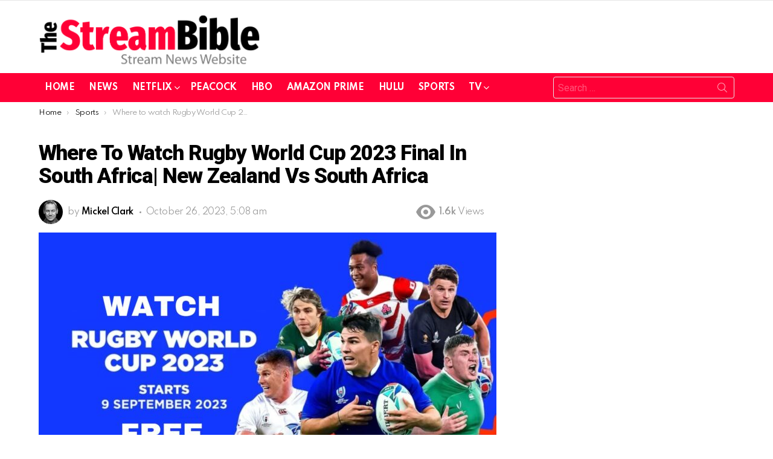

--- FILE ---
content_type: text/html; charset=UTF-8
request_url: https://www.thestreambible.com/sports/watch-rugby-world-cup-in-sa/
body_size: 26414
content:
	<!DOCTYPE html>
<!--[if IE 8]>
<html class="no-js g1-off-outside lt-ie10 lt-ie9" id="ie8" lang="en" prefix="og: https://ogp.me/ns#"><![endif]-->
<!--[if IE 9]>
<html class="no-js g1-off-outside lt-ie10" id="ie9" lang="en" prefix="og: https://ogp.me/ns#"><![endif]-->
<!--[if !IE]><!-->
<html class="no-js g1-off-outside" lang="en" prefix="og: https://ogp.me/ns#"><!--<![endif]-->
<head>
	<meta charset="UTF-8"/>
	<link rel="profile" href="https://gmpg.org/xfn/11" />
	<link rel="pingback" href="https://www.thestreambible.com/xmlrpc.php"/>

	
<meta name="viewport" content="initial-scale=1.0, minimum-scale=1.0, height=device-height, width=device-width" />

<!-- Search Engine Optimization by Rank Math - https://rankmath.com/ -->
<title>How To Watch Rugby World Cup 2023 Final In South Africa?</title>
<meta name="description" content="Here is a complete guide to stream New Zealand vs South Africa online free in South Africa. We have tested the best method and its working perfectly."/>
<meta name="robots" content="follow, index, max-snippet:-1, max-video-preview:-1, max-image-preview:large"/>
<link rel="canonical" href="https://www.thestreambible.com/sports/watch-rugby-world-cup-in-sa/" />
<meta property="og:locale" content="en_US" />
<meta property="og:type" content="article" />
<meta property="og:title" content="How To Watch Rugby World Cup 2023 Final In South Africa?" />
<meta property="og:description" content="Here is a complete guide to stream New Zealand vs South Africa online free in South Africa. We have tested the best method and its working perfectly." />
<meta property="og:url" content="https://www.thestreambible.com/sports/watch-rugby-world-cup-in-sa/" />
<meta property="og:site_name" content="The Streambible" />
<meta property="article:section" content="Sports" />
<meta property="og:updated_time" content="2023-10-27T11:13:17+00:00" />
<meta property="og:image" content="https://www.thestreambible.com/wp-content/uploads/2023/08/Rugby-World-Cup-2023-F-1024x575.jpg" />
<meta property="og:image:secure_url" content="https://www.thestreambible.com/wp-content/uploads/2023/08/Rugby-World-Cup-2023-F-1024x575.jpg" />
<meta property="og:image:width" content="662" />
<meta property="og:image:height" content="372" />
<meta property="og:image:alt" content="Rugby World Cup 2023 in USA for free" />
<meta property="og:image:type" content="image/jpeg" />
<meta property="article:published_time" content="2023-10-26T05:08:04+00:00" />
<meta property="article:modified_time" content="2023-10-27T11:13:17+00:00" />
<meta name="twitter:card" content="summary_large_image" />
<meta name="twitter:title" content="How To Watch Rugby World Cup 2023 Final In South Africa?" />
<meta name="twitter:description" content="Here is a complete guide to stream New Zealand vs South Africa online free in South Africa. We have tested the best method and its working perfectly." />
<meta name="twitter:creator" content="@MikeT_SB" />
<meta name="twitter:image" content="https://www.thestreambible.com/wp-content/uploads/2023/08/Rugby-World-Cup-2023-F-1024x575.jpg" />
<meta name="twitter:label1" content="Written by" />
<meta name="twitter:data1" content="Mickel Clark" />
<meta name="twitter:label2" content="Time to read" />
<meta name="twitter:data2" content="17 minutes" />
<script type="application/ld+json" class="rank-math-schema">{"@context":"https://schema.org","@graph":[{"@type":["Person","Organization"],"@id":"https://www.thestreambible.com/#person","name":"Mike","logo":{"@type":"ImageObject","@id":"https://www.thestreambible.com/#logo","url":"http://www.thestreambible.com/wp-content/uploads/2023/08/cropped-favicon-3.png","contentUrl":"http://www.thestreambible.com/wp-content/uploads/2023/08/cropped-favicon-3.png","caption":"The Streambible","inLanguage":"en","width":"512","height":"512"},"image":{"@type":"ImageObject","@id":"https://www.thestreambible.com/#logo","url":"http://www.thestreambible.com/wp-content/uploads/2023/08/cropped-favicon-3.png","contentUrl":"http://www.thestreambible.com/wp-content/uploads/2023/08/cropped-favicon-3.png","caption":"The Streambible","inLanguage":"en","width":"512","height":"512"}},{"@type":"WebSite","@id":"https://www.thestreambible.com/#website","url":"https://www.thestreambible.com","name":"The Streambible","publisher":{"@id":"https://www.thestreambible.com/#person"},"inLanguage":"en"},{"@type":"ImageObject","@id":"https://www.thestreambible.com/wp-content/uploads/2023/08/Rugby-World-Cup-2023-F.jpg","url":"https://www.thestreambible.com/wp-content/uploads/2023/08/Rugby-World-Cup-2023-F.jpg","width":"2504","height":"1407","caption":"Rugby World Cup 2023 in USA for free","inLanguage":"en"},{"@type":"BreadcrumbList","@id":"https://www.thestreambible.com/sports/watch-rugby-world-cup-in-sa/#breadcrumb","itemListElement":[{"@type":"ListItem","position":"1","item":{"@id":"https://www.thestreambible.com","name":"Home"}},{"@type":"ListItem","position":"2","item":{"@id":"https://www.thestreambible.com/sports/","name":"Sports"}},{"@type":"ListItem","position":"3","item":{"@id":"https://www.thestreambible.com/sports/watch-rugby-world-cup-in-sa/","name":"Where to watch Rugby World Cup 2023 Final in South Africa| New Zealand vs South Africa"}}]},{"@type":"WebPage","@id":"https://www.thestreambible.com/sports/watch-rugby-world-cup-in-sa/#webpage","url":"https://www.thestreambible.com/sports/watch-rugby-world-cup-in-sa/","name":"How To Watch Rugby World Cup 2023 Final In South Africa?","datePublished":"2023-10-26T05:08:04+00:00","dateModified":"2023-10-27T11:13:17+00:00","isPartOf":{"@id":"https://www.thestreambible.com/#website"},"primaryImageOfPage":{"@id":"https://www.thestreambible.com/wp-content/uploads/2023/08/Rugby-World-Cup-2023-F.jpg"},"inLanguage":"en","breadcrumb":{"@id":"https://www.thestreambible.com/sports/watch-rugby-world-cup-in-sa/#breadcrumb"}},{"@type":"Person","@id":"https://www.thestreambible.com/sports/watch-rugby-world-cup-in-sa/#author","name":"Mickel Clark","image":{"@type":"ImageObject","@id":"https://secure.gravatar.com/avatar/233d3ac807934cff20e99f931183bf0a8de22e6551241f0604aa6eda7e16d767?s=96&amp;d=mm&amp;r=g","url":"https://secure.gravatar.com/avatar/233d3ac807934cff20e99f931183bf0a8de22e6551241f0604aa6eda7e16d767?s=96&amp;d=mm&amp;r=g","caption":"Mickel Clark","inLanguage":"en"},"sameAs":["http://www.thestreambible.com","https://twitter.com/MikeT_SB"]},{"@type":"BlogPosting","headline":"How To Watch Rugby World Cup 2023 Final In South Africa?","datePublished":"2023-10-26T05:08:04+00:00","dateModified":"2023-10-27T11:13:17+00:00","articleSection":"Sports","author":{"@id":"https://www.thestreambible.com/sports/watch-rugby-world-cup-in-sa/#author","name":"Mickel Clark"},"publisher":{"@id":"https://www.thestreambible.com/#person"},"description":"Here is a complete guide to stream New Zealand vs South Africa online free in South Africa. We have tested the best method and its working perfectly.","name":"How To Watch Rugby World Cup 2023 Final In South Africa?","@id":"https://www.thestreambible.com/sports/watch-rugby-world-cup-in-sa/#richSnippet","isPartOf":{"@id":"https://www.thestreambible.com/sports/watch-rugby-world-cup-in-sa/#webpage"},"image":{"@id":"https://www.thestreambible.com/wp-content/uploads/2023/08/Rugby-World-Cup-2023-F.jpg"},"inLanguage":"en","mainEntityOfPage":{"@id":"https://www.thestreambible.com/sports/watch-rugby-world-cup-in-sa/#webpage"}}]}</script>
<!-- /Rank Math WordPress SEO plugin -->

<link rel='dns-prefetch' href='//fonts.googleapis.com' />
<link rel='preconnect' href='https://fonts.gstatic.com' />
<link rel="alternate" title="oEmbed (JSON)" type="application/json+oembed" href="https://www.thestreambible.com/wp-json/oembed/1.0/embed?url=https%3A%2F%2Fwww.thestreambible.com%2Fsports%2Fwatch-rugby-world-cup-in-sa%2F" />
<link rel="alternate" title="oEmbed (XML)" type="text/xml+oembed" href="https://www.thestreambible.com/wp-json/oembed/1.0/embed?url=https%3A%2F%2Fwww.thestreambible.com%2Fsports%2Fwatch-rugby-world-cup-in-sa%2F&#038;format=xml" />
<style id='wp-img-auto-sizes-contain-inline-css' type='text/css'>
img:is([sizes=auto i],[sizes^="auto," i]){contain-intrinsic-size:3000px 1500px}
/*# sourceURL=wp-img-auto-sizes-contain-inline-css */
</style>

<style id='wp-emoji-styles-inline-css' type='text/css'>

	img.wp-smiley, img.emoji {
		display: inline !important;
		border: none !important;
		box-shadow: none !important;
		height: 1em !important;
		width: 1em !important;
		margin: 0 0.07em !important;
		vertical-align: -0.1em !important;
		background: none !important;
		padding: 0 !important;
	}
/*# sourceURL=wp-emoji-styles-inline-css */
</style>
<style id='classic-theme-styles-inline-css' type='text/css'>
/**
 * These rules are needed for backwards compatibility.
 * They should match the button element rules in the base theme.json file.
 */
.wp-block-button__link {
	color: #ffffff;
	background-color: #32373c;
	border-radius: 9999px; /* 100% causes an oval, but any explicit but really high value retains the pill shape. */

	/* This needs a low specificity so it won't override the rules from the button element if defined in theme.json. */
	box-shadow: none;
	text-decoration: none;

	/* The extra 2px are added to size solids the same as the outline versions.*/
	padding: calc(0.667em + 2px) calc(1.333em + 2px);

	font-size: 1.125em;
}

.wp-block-file__button {
	background: #32373c;
	color: #ffffff;
	text-decoration: none;
}

/*# sourceURL=/wp-includes/css/classic-themes.css */
</style>
<link rel='stylesheet' id='g1-main-css' href='https://www.thestreambible.com/wp-content/themes/bimber/css/9.1/styles/original-2018/all-light.min.css?ver=9.1' type='text/css' media='all' />
<link rel='stylesheet' id='bimber-single-css' href='https://www.thestreambible.com/wp-content/themes/bimber/css/9.1/styles/original-2018/single-light.min.css?ver=9.1' type='text/css' media='all' />
<link rel='stylesheet' id='bimber-comments-css' href='https://www.thestreambible.com/wp-content/themes/bimber/css/9.1/styles/original-2018/comments-light.min.css?ver=9.1' type='text/css' media='all' />
<link rel='stylesheet' id='bimber-google-fonts-css' href='//fonts.googleapis.com/css?family=Roboto%3A400%2C300%2C500%2C600%2C700%2C900%7CSpartan%3A400%2C300%2C600%2C700%2C800&#038;subset&#038;display=swap&#038;ver=9.1' type='text/css' media='all' />
<link rel='stylesheet' id='bimber-dynamic-style-css' href='https://www.thestreambible.com/wp-content/uploads/dynamic-style-1760523449.css' type='text/css' media='all' />
<link rel='stylesheet' id='a3a3_lazy_load-css' href='//www.thestreambible.com/wp-content/uploads/sass/a3_lazy_load.min.css?ver=1643119125' type='text/css' media='all' />
<link rel='stylesheet' id='bimber-mashshare-css' href='https://www.thestreambible.com/wp-content/themes/bimber/css/9.1/styles/original-2018/mashshare-light.min.css?ver=9.1' type='text/css' media='all' />
<script type="text/javascript" src="https://www.thestreambible.com/wp-includes/js/jquery/jquery.js?ver=3.7.1" id="jquery-core-js"></script>
<script type="text/javascript" defer='defer' src="https://www.thestreambible.com/wp-includes/js/jquery/jquery-migrate.js?ver=3.4.1" id="jquery-migrate-js"></script>
<script type="text/javascript" defer='defer' src="https://www.thestreambible.com/wp-content/themes/bimber/js/modernizr/modernizr-custom.min.js?ver=3.3.0" id="modernizr-js"></script>
<link rel="https://api.w.org/" href="https://www.thestreambible.com/wp-json/" /><link rel="alternate" title="JSON" type="application/json" href="https://www.thestreambible.com/wp-json/wp/v2/posts/25525" /><link rel="EditURI" type="application/rsd+xml" title="RSD" href="https://www.thestreambible.com/xmlrpc.php?rsd" />
<link rel='shortlink' href='https://www.thestreambible.com/?p=25525' />
	<style>
	@font-face {
		font-family: "bimber";
							src:url("https://www.thestreambible.com/wp-content/themes/bimber/css/9.1/bimber/fonts/bimber.eot");
			src:url("https://www.thestreambible.com/wp-content/themes/bimber/css/9.1/bimber/fonts/bimber.eot?#iefix") format("embedded-opentype"),
			url("https://www.thestreambible.com/wp-content/themes/bimber/css/9.1/bimber/fonts/bimber.woff") format("woff"),
			url("https://www.thestreambible.com/wp-content/themes/bimber/css/9.1/bimber/fonts/bimber.ttf") format("truetype"),
			url("https://www.thestreambible.com/wp-content/themes/bimber/css/9.1/bimber/fonts/bimber.svg#bimber") format("svg");
				font-weight: normal;
		font-style: normal;
		font-display: block;
	}
	</style>
	<!-- Google Tag Manager -->
<script>(function(w,d,s,l,i){w[l]=w[l]||[];w[l].push({'gtm.start':
new Date().getTime(),event:'gtm.js'});var f=d.getElementsByTagName(s)[0],
j=d.createElement(s),dl=l!='dataLayer'?'&l='+l:'';j.async=true;j.src=
'https://www.googletagmanager.com/gtm.js?id='+i+dl;f.parentNode.insertBefore(j,f);
})(window,document,'script','dataLayer','GTM-NTZF2TR');</script>
<!-- End Google Tag Manager --><link rel="icon" href="https://www.thestreambible.com/wp-content/uploads/2023/08/cropped-cropped-favicon-3-32x32.png" sizes="32x32" />
<link rel="icon" href="https://www.thestreambible.com/wp-content/uploads/2023/08/cropped-cropped-favicon-3-192x192.png" sizes="192x192" />
<link rel="apple-touch-icon" href="https://www.thestreambible.com/wp-content/uploads/2023/08/cropped-cropped-favicon-3-180x180.png" />
<meta name="msapplication-TileImage" content="https://www.thestreambible.com/wp-content/uploads/2023/08/cropped-cropped-favicon-3-270x270.png" />
	<script>if("undefined"!=typeof localStorage){var nsfwItemId=document.getElementsByName("g1:nsfw-item-id");nsfwItemId=nsfwItemId.length>0?nsfwItemId[0].getAttribute("content"):"g1_nsfw_off",window.g1SwitchNSFW=function(e){e?(localStorage.setItem(nsfwItemId,1),document.documentElement.classList.add("g1-nsfw-off")):(localStorage.removeItem(nsfwItemId),document.documentElement.classList.remove("g1-nsfw-off"))};try{var nsfwmode=localStorage.getItem(nsfwItemId);window.g1SwitchNSFW(nsfwmode)}catch(e){}}</script>
			<style type="text/css" id="wp-custom-css">
			h2{
	margin-top:15px !important
}		</style>
		<style id='wp-block-heading-inline-css' type='text/css'>
h1:where(.wp-block-heading).has-background,h2:where(.wp-block-heading).has-background,h3:where(.wp-block-heading).has-background,h4:where(.wp-block-heading).has-background,h5:where(.wp-block-heading).has-background,h6:where(.wp-block-heading).has-background{
  padding:1.25em 2.375em;
}
h1.has-text-align-left[style*=writing-mode]:where([style*=vertical-lr]),h1.has-text-align-right[style*=writing-mode]:where([style*=vertical-rl]),h2.has-text-align-left[style*=writing-mode]:where([style*=vertical-lr]),h2.has-text-align-right[style*=writing-mode]:where([style*=vertical-rl]),h3.has-text-align-left[style*=writing-mode]:where([style*=vertical-lr]),h3.has-text-align-right[style*=writing-mode]:where([style*=vertical-rl]),h4.has-text-align-left[style*=writing-mode]:where([style*=vertical-lr]),h4.has-text-align-right[style*=writing-mode]:where([style*=vertical-rl]),h5.has-text-align-left[style*=writing-mode]:where([style*=vertical-lr]),h5.has-text-align-right[style*=writing-mode]:where([style*=vertical-rl]),h6.has-text-align-left[style*=writing-mode]:where([style*=vertical-lr]),h6.has-text-align-right[style*=writing-mode]:where([style*=vertical-rl]){
  rotate:180deg;
}
/*# sourceURL=https://www.thestreambible.com/wp-includes/blocks/heading/style.css */
</style>
<style id='wp-block-latest-posts-inline-css' type='text/css'>
.wp-block-latest-posts{
  box-sizing:border-box;
}
.wp-block-latest-posts.alignleft{
  margin-right:2em;
}
.wp-block-latest-posts.alignright{
  margin-left:2em;
}
.wp-block-latest-posts.wp-block-latest-posts__list{
  list-style:none;
}
.wp-block-latest-posts.wp-block-latest-posts__list li{
  clear:both;
  overflow-wrap:break-word;
}
.wp-block-latest-posts.is-grid{
  display:flex;
  flex-wrap:wrap;
}
.wp-block-latest-posts.is-grid li{
  margin:0 1.25em 1.25em 0;
  width:100%;
}
@media (min-width:600px){
  .wp-block-latest-posts.columns-2 li{
    width:calc(50% - .625em);
  }
  .wp-block-latest-posts.columns-2 li:nth-child(2n){
    margin-right:0;
  }
  .wp-block-latest-posts.columns-3 li{
    width:calc(33.33333% - .83333em);
  }
  .wp-block-latest-posts.columns-3 li:nth-child(3n){
    margin-right:0;
  }
  .wp-block-latest-posts.columns-4 li{
    width:calc(25% - .9375em);
  }
  .wp-block-latest-posts.columns-4 li:nth-child(4n){
    margin-right:0;
  }
  .wp-block-latest-posts.columns-5 li{
    width:calc(20% - 1em);
  }
  .wp-block-latest-posts.columns-5 li:nth-child(5n){
    margin-right:0;
  }
  .wp-block-latest-posts.columns-6 li{
    width:calc(16.66667% - 1.04167em);
  }
  .wp-block-latest-posts.columns-6 li:nth-child(6n){
    margin-right:0;
  }
}

:root :where(.wp-block-latest-posts.is-grid){
  padding:0;
}
:root :where(.wp-block-latest-posts.wp-block-latest-posts__list){
  padding-left:0;
}

.wp-block-latest-posts__post-author,.wp-block-latest-posts__post-date{
  display:block;
  font-size:.8125em;
}

.wp-block-latest-posts__post-excerpt,.wp-block-latest-posts__post-full-content{
  margin-bottom:1em;
  margin-top:.5em;
}

.wp-block-latest-posts__featured-image a{
  display:inline-block;
}
.wp-block-latest-posts__featured-image img{
  height:auto;
  max-width:100%;
  width:auto;
}
.wp-block-latest-posts__featured-image.alignleft{
  float:left;
  margin-right:1em;
}
.wp-block-latest-posts__featured-image.alignright{
  float:right;
  margin-left:1em;
}
.wp-block-latest-posts__featured-image.aligncenter{
  margin-bottom:1em;
  text-align:center;
}
/*# sourceURL=https://www.thestreambible.com/wp-includes/blocks/latest-posts/style.css */
</style>
<style id='wp-block-columns-inline-css' type='text/css'>
.wp-block-columns{
  box-sizing:border-box;
  display:flex;
  flex-wrap:wrap !important;
}
@media (min-width:782px){
  .wp-block-columns{
    flex-wrap:nowrap !important;
  }
}
.wp-block-columns{
  align-items:normal !important;
}
.wp-block-columns.are-vertically-aligned-top{
  align-items:flex-start;
}
.wp-block-columns.are-vertically-aligned-center{
  align-items:center;
}
.wp-block-columns.are-vertically-aligned-bottom{
  align-items:flex-end;
}
@media (max-width:781px){
  .wp-block-columns:not(.is-not-stacked-on-mobile)>.wp-block-column{
    flex-basis:100% !important;
  }
}
@media (min-width:782px){
  .wp-block-columns:not(.is-not-stacked-on-mobile)>.wp-block-column{
    flex-basis:0;
    flex-grow:1;
  }
  .wp-block-columns:not(.is-not-stacked-on-mobile)>.wp-block-column[style*=flex-basis]{
    flex-grow:0;
  }
}
.wp-block-columns.is-not-stacked-on-mobile{
  flex-wrap:nowrap !important;
}
.wp-block-columns.is-not-stacked-on-mobile>.wp-block-column{
  flex-basis:0;
  flex-grow:1;
}
.wp-block-columns.is-not-stacked-on-mobile>.wp-block-column[style*=flex-basis]{
  flex-grow:0;
}

:where(.wp-block-columns){
  margin-bottom:1.75em;
}

:where(.wp-block-columns.has-background){
  padding:1.25em 2.375em;
}

.wp-block-column{
  flex-grow:1;
  min-width:0;
  overflow-wrap:break-word;
  word-break:break-word;
}
.wp-block-column.is-vertically-aligned-top{
  align-self:flex-start;
}
.wp-block-column.is-vertically-aligned-center{
  align-self:center;
}
.wp-block-column.is-vertically-aligned-bottom{
  align-self:flex-end;
}
.wp-block-column.is-vertically-aligned-stretch{
  align-self:stretch;
}
.wp-block-column.is-vertically-aligned-bottom,.wp-block-column.is-vertically-aligned-center,.wp-block-column.is-vertically-aligned-top{
  width:100%;
}
/*# sourceURL=https://www.thestreambible.com/wp-includes/blocks/columns/style.css */
</style>
<style id='wp-block-paragraph-inline-css' type='text/css'>
.is-small-text{
  font-size:.875em;
}

.is-regular-text{
  font-size:1em;
}

.is-large-text{
  font-size:2.25em;
}

.is-larger-text{
  font-size:3em;
}

.has-drop-cap:not(:focus):first-letter{
  float:left;
  font-size:8.4em;
  font-style:normal;
  font-weight:100;
  line-height:.68;
  margin:.05em .1em 0 0;
  text-transform:uppercase;
}

body.rtl .has-drop-cap:not(:focus):first-letter{
  float:none;
  margin-left:.1em;
}

p.has-drop-cap.has-background{
  overflow:hidden;
}

:root :where(p.has-background){
  padding:1.25em 2.375em;
}

:where(p.has-text-color:not(.has-link-color)) a{
  color:inherit;
}

p.has-text-align-left[style*="writing-mode:vertical-lr"],p.has-text-align-right[style*="writing-mode:vertical-rl"]{
  rotate:180deg;
}
/*# sourceURL=https://www.thestreambible.com/wp-includes/blocks/paragraph/style.css */
</style>
<style id='global-styles-inline-css' type='text/css'>
:root{--wp--preset--aspect-ratio--square: 1;--wp--preset--aspect-ratio--4-3: 4/3;--wp--preset--aspect-ratio--3-4: 3/4;--wp--preset--aspect-ratio--3-2: 3/2;--wp--preset--aspect-ratio--2-3: 2/3;--wp--preset--aspect-ratio--16-9: 16/9;--wp--preset--aspect-ratio--9-16: 9/16;--wp--preset--color--black: #000000;--wp--preset--color--cyan-bluish-gray: #abb8c3;--wp--preset--color--white: #ffffff;--wp--preset--color--pale-pink: #f78da7;--wp--preset--color--vivid-red: #cf2e2e;--wp--preset--color--luminous-vivid-orange: #ff6900;--wp--preset--color--luminous-vivid-amber: #fcb900;--wp--preset--color--light-green-cyan: #7bdcb5;--wp--preset--color--vivid-green-cyan: #00d084;--wp--preset--color--pale-cyan-blue: #8ed1fc;--wp--preset--color--vivid-cyan-blue: #0693e3;--wp--preset--color--vivid-purple: #9b51e0;--wp--preset--gradient--vivid-cyan-blue-to-vivid-purple: linear-gradient(135deg,rgb(6,147,227) 0%,rgb(155,81,224) 100%);--wp--preset--gradient--light-green-cyan-to-vivid-green-cyan: linear-gradient(135deg,rgb(122,220,180) 0%,rgb(0,208,130) 100%);--wp--preset--gradient--luminous-vivid-amber-to-luminous-vivid-orange: linear-gradient(135deg,rgb(252,185,0) 0%,rgb(255,105,0) 100%);--wp--preset--gradient--luminous-vivid-orange-to-vivid-red: linear-gradient(135deg,rgb(255,105,0) 0%,rgb(207,46,46) 100%);--wp--preset--gradient--very-light-gray-to-cyan-bluish-gray: linear-gradient(135deg,rgb(238,238,238) 0%,rgb(169,184,195) 100%);--wp--preset--gradient--cool-to-warm-spectrum: linear-gradient(135deg,rgb(74,234,220) 0%,rgb(151,120,209) 20%,rgb(207,42,186) 40%,rgb(238,44,130) 60%,rgb(251,105,98) 80%,rgb(254,248,76) 100%);--wp--preset--gradient--blush-light-purple: linear-gradient(135deg,rgb(255,206,236) 0%,rgb(152,150,240) 100%);--wp--preset--gradient--blush-bordeaux: linear-gradient(135deg,rgb(254,205,165) 0%,rgb(254,45,45) 50%,rgb(107,0,62) 100%);--wp--preset--gradient--luminous-dusk: linear-gradient(135deg,rgb(255,203,112) 0%,rgb(199,81,192) 50%,rgb(65,88,208) 100%);--wp--preset--gradient--pale-ocean: linear-gradient(135deg,rgb(255,245,203) 0%,rgb(182,227,212) 50%,rgb(51,167,181) 100%);--wp--preset--gradient--electric-grass: linear-gradient(135deg,rgb(202,248,128) 0%,rgb(113,206,126) 100%);--wp--preset--gradient--midnight: linear-gradient(135deg,rgb(2,3,129) 0%,rgb(40,116,252) 100%);--wp--preset--font-size--small: 13px;--wp--preset--font-size--medium: 20px;--wp--preset--font-size--large: 36px;--wp--preset--font-size--x-large: 42px;--wp--preset--spacing--20: 0.44rem;--wp--preset--spacing--30: 0.67rem;--wp--preset--spacing--40: 1rem;--wp--preset--spacing--50: 1.5rem;--wp--preset--spacing--60: 2.25rem;--wp--preset--spacing--70: 3.38rem;--wp--preset--spacing--80: 5.06rem;--wp--preset--shadow--natural: 6px 6px 9px rgba(0, 0, 0, 0.2);--wp--preset--shadow--deep: 12px 12px 50px rgba(0, 0, 0, 0.4);--wp--preset--shadow--sharp: 6px 6px 0px rgba(0, 0, 0, 0.2);--wp--preset--shadow--outlined: 6px 6px 0px -3px rgb(255, 255, 255), 6px 6px rgb(0, 0, 0);--wp--preset--shadow--crisp: 6px 6px 0px rgb(0, 0, 0);}:where(.is-layout-flex){gap: 0.5em;}:where(.is-layout-grid){gap: 0.5em;}body .is-layout-flex{display: flex;}.is-layout-flex{flex-wrap: wrap;align-items: center;}.is-layout-flex > :is(*, div){margin: 0;}body .is-layout-grid{display: grid;}.is-layout-grid > :is(*, div){margin: 0;}:where(.wp-block-columns.is-layout-flex){gap: 2em;}:where(.wp-block-columns.is-layout-grid){gap: 2em;}:where(.wp-block-post-template.is-layout-flex){gap: 1.25em;}:where(.wp-block-post-template.is-layout-grid){gap: 1.25em;}.has-black-color{color: var(--wp--preset--color--black) !important;}.has-cyan-bluish-gray-color{color: var(--wp--preset--color--cyan-bluish-gray) !important;}.has-white-color{color: var(--wp--preset--color--white) !important;}.has-pale-pink-color{color: var(--wp--preset--color--pale-pink) !important;}.has-vivid-red-color{color: var(--wp--preset--color--vivid-red) !important;}.has-luminous-vivid-orange-color{color: var(--wp--preset--color--luminous-vivid-orange) !important;}.has-luminous-vivid-amber-color{color: var(--wp--preset--color--luminous-vivid-amber) !important;}.has-light-green-cyan-color{color: var(--wp--preset--color--light-green-cyan) !important;}.has-vivid-green-cyan-color{color: var(--wp--preset--color--vivid-green-cyan) !important;}.has-pale-cyan-blue-color{color: var(--wp--preset--color--pale-cyan-blue) !important;}.has-vivid-cyan-blue-color{color: var(--wp--preset--color--vivid-cyan-blue) !important;}.has-vivid-purple-color{color: var(--wp--preset--color--vivid-purple) !important;}.has-black-background-color{background-color: var(--wp--preset--color--black) !important;}.has-cyan-bluish-gray-background-color{background-color: var(--wp--preset--color--cyan-bluish-gray) !important;}.has-white-background-color{background-color: var(--wp--preset--color--white) !important;}.has-pale-pink-background-color{background-color: var(--wp--preset--color--pale-pink) !important;}.has-vivid-red-background-color{background-color: var(--wp--preset--color--vivid-red) !important;}.has-luminous-vivid-orange-background-color{background-color: var(--wp--preset--color--luminous-vivid-orange) !important;}.has-luminous-vivid-amber-background-color{background-color: var(--wp--preset--color--luminous-vivid-amber) !important;}.has-light-green-cyan-background-color{background-color: var(--wp--preset--color--light-green-cyan) !important;}.has-vivid-green-cyan-background-color{background-color: var(--wp--preset--color--vivid-green-cyan) !important;}.has-pale-cyan-blue-background-color{background-color: var(--wp--preset--color--pale-cyan-blue) !important;}.has-vivid-cyan-blue-background-color{background-color: var(--wp--preset--color--vivid-cyan-blue) !important;}.has-vivid-purple-background-color{background-color: var(--wp--preset--color--vivid-purple) !important;}.has-black-border-color{border-color: var(--wp--preset--color--black) !important;}.has-cyan-bluish-gray-border-color{border-color: var(--wp--preset--color--cyan-bluish-gray) !important;}.has-white-border-color{border-color: var(--wp--preset--color--white) !important;}.has-pale-pink-border-color{border-color: var(--wp--preset--color--pale-pink) !important;}.has-vivid-red-border-color{border-color: var(--wp--preset--color--vivid-red) !important;}.has-luminous-vivid-orange-border-color{border-color: var(--wp--preset--color--luminous-vivid-orange) !important;}.has-luminous-vivid-amber-border-color{border-color: var(--wp--preset--color--luminous-vivid-amber) !important;}.has-light-green-cyan-border-color{border-color: var(--wp--preset--color--light-green-cyan) !important;}.has-vivid-green-cyan-border-color{border-color: var(--wp--preset--color--vivid-green-cyan) !important;}.has-pale-cyan-blue-border-color{border-color: var(--wp--preset--color--pale-cyan-blue) !important;}.has-vivid-cyan-blue-border-color{border-color: var(--wp--preset--color--vivid-cyan-blue) !important;}.has-vivid-purple-border-color{border-color: var(--wp--preset--color--vivid-purple) !important;}.has-vivid-cyan-blue-to-vivid-purple-gradient-background{background: var(--wp--preset--gradient--vivid-cyan-blue-to-vivid-purple) !important;}.has-light-green-cyan-to-vivid-green-cyan-gradient-background{background: var(--wp--preset--gradient--light-green-cyan-to-vivid-green-cyan) !important;}.has-luminous-vivid-amber-to-luminous-vivid-orange-gradient-background{background: var(--wp--preset--gradient--luminous-vivid-amber-to-luminous-vivid-orange) !important;}.has-luminous-vivid-orange-to-vivid-red-gradient-background{background: var(--wp--preset--gradient--luminous-vivid-orange-to-vivid-red) !important;}.has-very-light-gray-to-cyan-bluish-gray-gradient-background{background: var(--wp--preset--gradient--very-light-gray-to-cyan-bluish-gray) !important;}.has-cool-to-warm-spectrum-gradient-background{background: var(--wp--preset--gradient--cool-to-warm-spectrum) !important;}.has-blush-light-purple-gradient-background{background: var(--wp--preset--gradient--blush-light-purple) !important;}.has-blush-bordeaux-gradient-background{background: var(--wp--preset--gradient--blush-bordeaux) !important;}.has-luminous-dusk-gradient-background{background: var(--wp--preset--gradient--luminous-dusk) !important;}.has-pale-ocean-gradient-background{background: var(--wp--preset--gradient--pale-ocean) !important;}.has-electric-grass-gradient-background{background: var(--wp--preset--gradient--electric-grass) !important;}.has-midnight-gradient-background{background: var(--wp--preset--gradient--midnight) !important;}.has-small-font-size{font-size: var(--wp--preset--font-size--small) !important;}.has-medium-font-size{font-size: var(--wp--preset--font-size--medium) !important;}.has-large-font-size{font-size: var(--wp--preset--font-size--large) !important;}.has-x-large-font-size{font-size: var(--wp--preset--font-size--x-large) !important;}
:where(.wp-block-columns.is-layout-flex){gap: 2em;}:where(.wp-block-columns.is-layout-grid){gap: 2em;}
/*# sourceURL=global-styles-inline-css */
</style>
<style id='core-block-supports-inline-css' type='text/css'>
/**
 * Core styles: block-supports
 */
.wp-container-core-columns-is-layout-9d6595d7 {
	flex-wrap: nowrap;
}

/*# sourceURL=core-block-supports-inline-css */
</style>
</head>

<body class="wp-singular post-template-default single single-post postid-25525 single-format-standard wp-embed-responsive wp-theme-bimber g1-layout-stretched g1-hoverable g1-has-mobile-logo g1-sidebar-normal" itemscope="" itemtype="http://schema.org/WebPage" >
<!-- Google Tag Manager (noscript) -->
<noscript><iframe src="https://www.googletagmanager.com/ns.html?id=GTM-NTZF2TR"
height="0" width="0" style="display:none;visibility:hidden"></iframe></noscript>
<!-- End Google Tag Manager (noscript) -->

<div class="g1-body-inner">

	<div id="page">
		

		

					<div class="g1-row g1-row-layout-page g1-hb-row g1-hb-row-normal g1-hb-row-a g1-hb-row-1 g1-hb-boxed g1-hb-sticky-off g1-hb-shadow-off">
			<div class="g1-row-inner">
				<div class="g1-column g1-dropable">
											<div class="g1-bin-1 g1-bin-grow-off">
							<div class="g1-bin g1-bin-align-left">
															</div>
						</div>
											<div class="g1-bin-2 g1-bin-grow-off">
							<div class="g1-bin g1-bin-align-center">
															</div>
						</div>
											<div class="g1-bin-3 g1-bin-grow-off">
							<div class="g1-bin g1-bin-align-right">
															</div>
						</div>
									</div>
			</div>
			<div class="g1-row-background"></div>
		</div>
			<div class="g1-row g1-row-layout-page g1-hb-row g1-hb-row-normal g1-hb-row-b g1-hb-row-2 g1-hb-boxed g1-hb-sticky-off g1-hb-shadow-off">
			<div class="g1-row-inner">
				<div class="g1-column g1-dropable">
											<div class="g1-bin-1 g1-bin-grow-off">
							<div class="g1-bin g1-bin-align-left">
																	<div class="g1-id g1-id-desktop">
			<p class="g1-mega g1-mega-1st site-title">
	
			<a class="g1-logo-wrapper"
			   href="https://www.thestreambible.com/" rel="home">
									<picture class="g1-logo g1-logo-default">
						<source media="(min-width: 1025px)" srcset="https://www.thestreambible.com/wp-content/uploads/2023/08/option-2.png">
						<source media="(max-width: 1024px)" srcset="data:image/svg+xml,%3Csvg%20xmlns%3D%27http%3A%2F%2Fwww.w3.org%2F2000%2Fsvg%27%20viewBox%3D%270%200%20370%2084%27%2F%3E">
						<img
							src="https://www.thestreambible.com/wp-content/uploads/2023/08/option-2.png"
							width="370"
							height="84"
							alt="The Streambible" />
					</picture>

												</a>

			</p>
	
    
	</div>															</div>
						</div>
											<div class="g1-bin-2 g1-bin-grow-off">
							<div class="g1-bin g1-bin-align-center">
															</div>
						</div>
											<div class="g1-bin-3 g1-bin-grow-off">
							<div class="g1-bin g1-bin-align-right">
															</div>
						</div>
									</div>
			</div>
			<div class="g1-row-background"></div>
		</div>
				<div class="g1-sticky-top-wrapper g1-hb-row-3">
				<div class="g1-row g1-row-layout-page g1-hb-row g1-hb-row-normal g1-hb-row-c g1-hb-row-3 g1-hb-boxed g1-hb-sticky-on g1-hb-shadow-off">
			<div class="g1-row-inner">
				<div class="g1-column g1-dropable">
											<div class="g1-bin-1 g1-bin-grow-off">
							<div class="g1-bin g1-bin-align-left">
																	<!-- BEGIN .g1-primary-nav -->
<nav id="g1-primary-nav" class="g1-primary-nav"><ul id="g1-primary-nav-menu" class="g1-primary-nav-menu g1-menu-h"><li id="menu-item-12" class="menu-item menu-item-type-custom menu-item-object-custom menu-item-home menu-item-g1-standard menu-item-12"><a href="https://www.thestreambible.com">Home</a></li>
<li id="menu-item-5490" class="menu-item menu-item-type-taxonomy menu-item-object-category menu-item-g1-standard menu-item-5490"><a href="https://www.thestreambible.com/news/">News</a></li>
<li id="menu-item-61" class="menu-item menu-item-type-taxonomy menu-item-object-category menu-item-has-children menu-item-g1-standard menu-item-61"><a href="https://www.thestreambible.com/netflix/">Netflix</a>
<ul class="sub-menu">
	<li id="menu-item-45634" class="menu-item menu-item-type-post_type menu-item-object-post menu-item-45634"><a href="https://www.thestreambible.com/netflix/change-your-netflix-region/">How To Change Your Netflix Region</a></li>
	<li id="menu-item-45636" class="menu-item menu-item-type-post_type menu-item-object-post menu-item-45636"><a href="https://www.thestreambible.com/netflix/watch-american-netflix-outside-us/">Watch American Netflix outside the US</a></li>
	<li id="menu-item-45635" class="menu-item menu-item-type-custom menu-item-object-custom menu-item-has-children menu-item-45635"><a href="#">Watch</a>
	<ul class="sub-menu">
		<li id="menu-item-45637" class="menu-item menu-item-type-post_type menu-item-object-post menu-item-45637"><a href="https://www.thestreambible.com/netflix/across-the-spider-verse/">Watch Spider-Man: Across the Spider-Verse on Netflix</a></li>
		<li id="menu-item-49632" class="menu-item menu-item-type-custom menu-item-object-custom menu-item-49632"><a href="https://www.thestreambible.com/netflix/super-mario-bros-movie/">Watch Super Mario on Netflix</a></li>
		<li id="menu-item-58908" class="menu-item menu-item-type-post_type menu-item-object-post menu-item-58908"><a href="https://www.thestreambible.com/netflix/watch-oppenheimer/">How to watch Oppenheimer on Netflix from anywhere in 2025</a></li>
		<li id="menu-item-58909" class="menu-item menu-item-type-post_type menu-item-object-post menu-item-58909"><a href="https://www.thestreambible.com/netflix/barbie-movie-netflix/">How to watch Barbie on Netflix from Anywhere in 2024 (Updated November)</a></li>
	</ul>
</li>
</ul>
</li>
<li id="menu-item-6420" class="menu-item menu-item-type-taxonomy menu-item-object-category menu-item-g1-standard menu-item-6420"><a href="https://www.thestreambible.com/peacock/">Peacock</a></li>
<li id="menu-item-6419" class="menu-item menu-item-type-taxonomy menu-item-object-category menu-item-g1-standard menu-item-6419"><a href="https://www.thestreambible.com/hbo/">HBO</a></li>
<li id="menu-item-5853" class="menu-item menu-item-type-taxonomy menu-item-object-category menu-item-g1-standard menu-item-5853"><a href="https://www.thestreambible.com/amazon-prime/">Amazon Prime</a></li>
<li id="menu-item-39539" class="menu-item menu-item-type-taxonomy menu-item-object-category menu-item-g1-standard menu-item-39539"><a href="https://www.thestreambible.com/hulu/">Hulu</a></li>
<li id="menu-item-39540" class="menu-item menu-item-type-taxonomy menu-item-object-category current-post-ancestor current-menu-parent current-post-parent menu-item-g1-standard menu-item-39540"><a href="https://www.thestreambible.com/sports/">Sports</a></li>
<li id="menu-item-49633" class="menu-item menu-item-type-taxonomy menu-item-object-category menu-item-has-children menu-item-g1-standard menu-item-49633"><a href="https://www.thestreambible.com/tv/">TV</a>
<ul class="sub-menu">
	<li id="menu-item-49634" class="menu-item menu-item-type-taxonomy menu-item-object-category menu-item-49634"><a href="https://www.thestreambible.com/tv/american/">American</a></li>
	<li id="menu-item-49635" class="menu-item menu-item-type-taxonomy menu-item-object-category menu-item-49635"><a href="https://www.thestreambible.com/tv/british/">British</a></li>
</ul>
</li>
</ul></nav><!-- END .g1-primary-nav -->
															</div>
						</div>
											<div class="g1-bin-2 g1-bin-grow-off">
							<div class="g1-bin g1-bin-align-center">
															</div>
						</div>
											<div class="g1-bin-3 g1-bin-grow-off">
							<div class="g1-bin g1-bin-align-right">
																	<div class="g1-hb-search-form  ">
	

<div role="search" class="search-form-wrapper">
	<form method="get"
	      class="g1-searchform-tpl-default g1-searchform-ajax search-form"
	      action="https://www.thestreambible.com/">
		<label>
			<span class="screen-reader-text">Search for:</span>
			<input type="search" class="search-field"
			       placeholder="Search &hellip;"
			       value="" name="s"
			       title="Search for:" />
		</label>
		<button class="search-submit">Search</button>
	</form>

			<div class="g1-searches g1-searches-ajax"></div>
	</div>
</div>
															</div>
						</div>
									</div>
			</div>
			<div class="g1-row-background"></div>
		</div>
			</div>
				<div class="g1-row g1-row-layout-page g1-hb-row g1-hb-row-mobile g1-hb-row-a g1-hb-row-1 g1-hb-boxed g1-hb-sticky-off g1-hb-shadow-off">
			<div class="g1-row-inner">
				<div class="g1-column g1-dropable">
											<div class="g1-bin-1 g1-bin-grow-off">
							<div class="g1-bin g1-bin-align-left">
															</div>
						</div>
											<div class="g1-bin-2 g1-bin-grow-on">
							<div class="g1-bin g1-bin-align-center">
															</div>
						</div>
											<div class="g1-bin-3 g1-bin-grow-off">
							<div class="g1-bin g1-bin-align-right">
															</div>
						</div>
									</div>
			</div>
			<div class="g1-row-background"></div>
		</div>
			<div class="g1-row g1-row-layout-page g1-hb-row g1-hb-row-mobile g1-hb-row-b g1-hb-row-2 g1-hb-boxed g1-hb-sticky-off g1-hb-shadow-off">
			<div class="g1-row-inner">
				<div class="g1-column g1-dropable">
											<div class="g1-bin-1 g1-bin-grow-off">
							<div class="g1-bin g1-bin-align-left">
															</div>
						</div>
											<div class="g1-bin-2 g1-bin-grow-on">
							<div class="g1-bin g1-bin-align-center">
																	<div class="g1-id g1-id-mobile">
			<p class="g1-mega g1-mega-1st site-title">
	
		<a class="g1-logo-wrapper"
		   href="https://www.thestreambible.com/" rel="home">
							<picture class="g1-logo g1-logo-default">
					<source media="(max-width: 1024px)" srcset="https://www.thestreambible.com/wp-content/uploads/2023/08/option-2.png">
					<source media="(min-width: 1025px)" srcset="data:image/svg+xml,%3Csvg%20xmlns%3D%27http%3A%2F%2Fwww.w3.org%2F2000%2Fsvg%27%20viewBox%3D%270%200%20198%2045%27%2F%3E">
					<img
						src="https://www.thestreambible.com/wp-content/uploads/2023/08/option-2.png"
						width="198"
						height="45"
						alt="The Streambible" />
				</picture>

									</a>

			</p>
	
    
	</div>															</div>
						</div>
											<div class="g1-bin-3 g1-bin-grow-off">
							<div class="g1-bin g1-bin-align-right">
															</div>
						</div>
									</div>
			</div>
			<div class="g1-row-background"></div>
		</div>
				<div class="g1-sticky-top-wrapper g1-hb-row-3">
				<div class="g1-row g1-row-layout-page g1-hb-row g1-hb-row-mobile g1-hb-row-c g1-hb-row-3 g1-hb-boxed g1-hb-sticky-on g1-hb-shadow-off">
			<div class="g1-row-inner">
				<div class="g1-column g1-dropable">
											<div class="g1-bin-1 g1-bin-grow-off">
							<div class="g1-bin g1-bin-align-left">
																		<a class="g1-hamburger g1-hamburger-show g1-hamburger-s  " href="#">
		<span class="g1-hamburger-icon"></span>
			<span class="g1-hamburger-label
			g1-hamburger-label-hidden			">Menu</span>
	</a>
															</div>
						</div>
											<div class="g1-bin-2 g1-bin-grow-off">
							<div class="g1-bin g1-bin-align-center">
															</div>
						</div>
											<div class="g1-bin-3 g1-bin-grow-off">
							<div class="g1-bin g1-bin-align-right">
																		<div class="g1-drop g1-drop-with-anim g1-drop-before g1-drop-the-search  g1-drop-m g1-drop-icon ">
		<a class="g1-drop-toggle" href="https://www.thestreambible.com/?s=">
			<span class="g1-drop-toggle-icon"></span><span class="g1-drop-toggle-text">Search</span>
			<span class="g1-drop-toggle-arrow"></span>
		</a>
		<div class="g1-drop-content">
			

<div role="search" class="search-form-wrapper">
	<form method="get"
	      class="g1-searchform-tpl-default g1-searchform-ajax search-form"
	      action="https://www.thestreambible.com/">
		<label>
			<span class="screen-reader-text">Search for:</span>
			<input type="search" class="search-field"
			       placeholder="Search &hellip;"
			       value="" name="s"
			       title="Search for:" />
		</label>
		<button class="search-submit">Search</button>
	</form>

			<div class="g1-searches g1-searches-ajax"></div>
	</div>
		</div>
	</div>
															</div>
						</div>
									</div>
			</div>
			<div class="g1-row-background"></div>
		</div>
			</div>
	
		
		
		

			<div class="g1-row g1-row-padding-xs g1-row-layout-page g1-row-breadcrumbs">
			<div class="g1-row-background">
			</div>

			<div class="g1-row-inner">
				<div class="g1-column">
					<nav class="g1-breadcrumbs g1-breadcrumbs-with-ellipsis g1-meta">
				<p class="g1-breadcrumbs-label">You are here: </p>
				<ol itemscope itemtype="http://schema.org/BreadcrumbList"><li class="g1-breadcrumbs-item" itemprop="itemListElement" itemscope itemtype="http://schema.org/ListItem">
						<a itemprop="item" content="https://www.thestreambible.com/" href="https://www.thestreambible.com/">
						<span itemprop="name">Home</span>
						<meta itemprop="position" content="1" />
						</a>
						</li><li class="g1-breadcrumbs-item" itemprop="itemListElement" itemscope itemtype="http://schema.org/ListItem">
						<a itemprop="item" content="https://www.thestreambible.com/sports/" href="https://www.thestreambible.com/sports/">
						<span itemprop="name">Sports</span>
						<meta itemprop="position" content="2" />
						</a>
						</li><li class="g1-breadcrumbs-item" itemprop="itemListElement" itemscope itemtype="http://schema.org/ListItem">
					<span itemprop="name">Where to watch Rugby World Cup 2023 Final in South Africa| New Zealand vs South Africa</span>
					<meta itemprop="position" content="3" />
					<meta itemprop="item" content="https://www.thestreambible.com/sports/watch-rugby-world-cup-in-sa/" />
					</li></ol>
				</nav>				</div>
			</div>
		</div><!-- .g1-row -->
	
	<div class="g1-row g1-row-padding-m g1-row-layout-page">
		<div class="g1-row-background">
		</div>
		<div class="g1-row-inner">

			<div class="g1-column g1-column-2of3" id="primary">
				<div id="content" role="main">

					

<article id="post-25525" class="entry-tpl-classic post-25525 post type-post status-publish format-standard has-post-thumbnail category-sports" itemscope="&quot;&quot;" itemtype="http://schema.org/Article" >
	<div class="entry-inner">
		
		<header class="entry-header entry-header-01">
			<div class="entry-before-title">
				
								</div>

			<h1 class="g1-mega g1-mega-1st entry-title" itemprop="headline">Where to watch Rugby World Cup 2023 Final in South Africa| New Zealand vs South Africa</h1>
						
							<p class="g1-meta g1-meta-m entry-meta entry-meta-m">
					<span class="entry-byline entry-byline-m entry-byline-with-avatar">
										<span class="entry-author" itemscope="" itemprop="author" itemtype="http://schema.org/Person">
	
		<span class="entry-meta-label">by</span>
			<a href="https://www.thestreambible.com/author/mustafa/" title="Posts by Mickel Clark" rel="author">
			<img alt='' src='https://secure.gravatar.com/avatar/233d3ac807934cff20e99f931183bf0a8de22e6551241f0604aa6eda7e16d767?s=40&#038;d=mm&#038;r=g' srcset='https://secure.gravatar.com/avatar/233d3ac807934cff20e99f931183bf0a8de22e6551241f0604aa6eda7e16d767?s=80&#038;d=mm&#038;r=g 2x' class='avatar avatar-40 photo' height='40' width='40' decoding='async'/>
							<strong itemprop="name">Mickel Clark</strong>
					</a>
	</span>
	
							<time class="entry-date" datetime="2023-10-26T05:08:04+00:00" itemprop="datePublished">October 26, 2023, 5:08 am</time>					</span>

					<span class="entry-stats entry-stats-m">

						<span class="entry-views "><strong>1.6k</strong><span> Views</span></span>
						
						
											</span>
				</p>
			
			
		</header>

		<div class="entry-featured-media entry-featured-media-main"  itemprop="image"  itemscope=""  itemtype="http://schema.org/ImageObject" ><div class="g1-frame"><div class="g1-frame-inner"><img width="758" height="426" src="https://www.thestreambible.com/wp-content/uploads/2023/08/Rugby-World-Cup-2023-F-758x426.jpg" class="attachment-bimber-grid-2of3 size-bimber-grid-2of3 wp-post-image" alt="Rugby World Cup 2023 in USA for free" itemprop="contentUrl" decoding="async" fetchpriority="high" srcset="https://www.thestreambible.com/wp-content/uploads/2023/08/Rugby-World-Cup-2023-F-758x426.jpg 758w, https://www.thestreambible.com/wp-content/uploads/2023/08/Rugby-World-Cup-2023-F-300x169.jpg 300w, https://www.thestreambible.com/wp-content/uploads/2023/08/Rugby-World-Cup-2023-F-1024x575.jpg 1024w, https://www.thestreambible.com/wp-content/uploads/2023/08/Rugby-World-Cup-2023-F-768x432.jpg 768w, https://www.thestreambible.com/wp-content/uploads/2023/08/Rugby-World-Cup-2023-F-1536x863.jpg 1536w, https://www.thestreambible.com/wp-content/uploads/2023/08/Rugby-World-Cup-2023-F-2048x1151.jpg 2048w, https://www.thestreambible.com/wp-content/uploads/2023/08/Rugby-World-Cup-2023-F-192x108.jpg 192w, https://www.thestreambible.com/wp-content/uploads/2023/08/Rugby-World-Cup-2023-F-384x216.jpg 384w, https://www.thestreambible.com/wp-content/uploads/2023/08/Rugby-World-Cup-2023-F-364x205.jpg 364w, https://www.thestreambible.com/wp-content/uploads/2023/08/Rugby-World-Cup-2023-F-728x409.jpg 728w, https://www.thestreambible.com/wp-content/uploads/2023/08/Rugby-World-Cup-2023-F-561x315.jpg 561w, https://www.thestreambible.com/wp-content/uploads/2023/08/Rugby-World-Cup-2023-F-1122x630.jpg 1122w, https://www.thestreambible.com/wp-content/uploads/2023/08/Rugby-World-Cup-2023-F-265x149.jpg 265w, https://www.thestreambible.com/wp-content/uploads/2023/08/Rugby-World-Cup-2023-F-531x298.jpg 531w, https://www.thestreambible.com/wp-content/uploads/2023/08/Rugby-World-Cup-2023-F-608x342.jpg 608w, https://www.thestreambible.com/wp-content/uploads/2023/08/Rugby-World-Cup-2023-F-1152x648.jpg 1152w" sizes="(max-width: 758px) 100vw, 758px" /><span class="g1-frame-icon g1-frame-icon-"></span></div></div><meta itemprop="url" content="https://www.thestreambible.com/wp-content/uploads/2023/08/Rugby-World-Cup-2023-F.jpg" /><meta itemprop="width" content="2504" /><meta itemprop="height" content="1407" /></div>
		<div class="g1-content-narrow g1-typography-xl entry-content" itemprop="articleBody" >
			<p class="whitespace-pre-wrap">New Zealand beat Argentina, so they will play South Africa in the final of the 2023 Rugby World Cup. Both teams have won the World Cup before. This match will decide the new champion.</p>
<p class="whitespace-pre-wrap">We made a complete guide on how to watch the 2023 Rugby World Cup final for free in South Africa.</p>
<h2>How to watch Rugby World Cup 2023 Final in South Africa for free?</h2>
<figure id="attachment_44857" aria-describedby="caption-attachment-44857" class="wp-caption aligncenter"><img decoding="async" class="size-full wp-image-44857" src="https://www.thestreambible.com/wp-content/uploads/2023/10/rugby-world-cup.jpg" alt="watch rugby world cup free" width="1152" height="606" srcset="https://www.thestreambible.com/wp-content/uploads/2023/10/rugby-world-cup.jpg 1152w, https://www.thestreambible.com/wp-content/uploads/2023/10/rugby-world-cup-300x158.jpg 300w, https://www.thestreambible.com/wp-content/uploads/2023/10/rugby-world-cup-1024x539.jpg 1024w, https://www.thestreambible.com/wp-content/uploads/2023/10/rugby-world-cup-768x404.jpg 768w, https://www.thestreambible.com/wp-content/uploads/2023/10/rugby-world-cup-561x295.jpg 561w, https://www.thestreambible.com/wp-content/uploads/2023/10/rugby-world-cup-1122x590.jpg 1122w, https://www.thestreambible.com/wp-content/uploads/2023/10/rugby-world-cup-265x139.jpg 265w, https://www.thestreambible.com/wp-content/uploads/2023/10/rugby-world-cup-531x279.jpg 531w, https://www.thestreambible.com/wp-content/uploads/2023/10/rugby-world-cup-364x191.jpg 364w, https://www.thestreambible.com/wp-content/uploads/2023/10/rugby-world-cup-728x383.jpg 728w, https://www.thestreambible.com/wp-content/uploads/2023/10/rugby-world-cup-608x320.jpg 608w, https://www.thestreambible.com/wp-content/uploads/2023/10/rugby-world-cup-758x399.jpg 758w" sizes="(max-width: 1152px) 100vw, 1152px" /><figcaption id="caption-attachment-44857" class="wp-caption-text">Image Source: ITV.com</figcaption></figure>
<p>The 2023 Rugby World Cup is streaming on ITV in the UK. ITV is a free-to-air channel, only available in the United Kingdom, but can be accessed from South Africa with a reliable VPN.</p>
<p>We recommend getting an ExpressVPN account to watch Rugby World Cup 2023 on ITV in South Africa online free.</p>
<ol>
<li>Sign up to <a href="https://www.thestreambible.com/visit/us-open-ex/"><strong>ExpressVPN to unblock ITV</strong></a>. (You’ll get three extra months free with a 12-month plan, plus a 30-day money-back guarantee)</li>
<li><strong>Download</strong> ExpressVPN on your devices of choice (iOS, Android,<br />
Windows, Mac, and more)</li>
<li>Open the app and connect to a British server</li>
<li>Now <strong>open itv.com</strong> in your browser or in-app</li>
<li>Search for <strong>Rugby World Cup 2023 on ITV from South Africa</strong></li>
<li>Enjoy</li>
</ol>
<figure id="attachment_6767" aria-describedby="caption-attachment-6767" class="wp-caption aligncenter"><a href="https://www.thestreambible.com/visit/us-open-ex/"><img loading="lazy" decoding="async" class="wp-image-6767 size-full" src="https://www.thestreambible.com/wp-content/uploads/2022/02/button_get-expressvpn.png" alt="express vpn " width="224" height="53" srcset="https://www.thestreambible.com/wp-content/uploads/2022/02/button_get-expressvpn.png 224w, https://www.thestreambible.com/wp-content/uploads/2022/02/button_get-expressvpn-220x53.png 220w" sizes="auto, (max-width: 224px) 100vw, 224px" /></a><figcaption id="caption-attachment-6767" class="wp-caption-text"><strong> 30Day Money Back Guarantee</strong></figcaption></figure>
<h2>Watching <strong>Rugby World Cup 2023</strong><b> in South Africa for <strong>Free</strong></b>| Detailed Explanation</h2>
<p>Here are the detailed steps you need to follow to watch the <strong>Rugby World Cup 2023</strong> from South Africa<strong> </strong>for free on ITV:</p>
<h3>1- Get <a href="https://www.thestreambible.com/visit/us-open-ex/">ExpressVPN to access ITV</a></h3>
<p>You can get <a href="https://www.thestreambible.com/visit/us-open-ex/"><strong>three extra months free</strong></a> of ExpressVPN with their annual plan. That’s <strong>15 months</strong> for <strong>the price of 12</strong>. A single subscription <b>simultaneously supports five devices and has</b> a <strong>30-day money-back guarantee.</strong></p>
<p><img loading="lazy" decoding="async" class="aligncenter size-full wp-image-8287" src="https://www.thestreambible.com/wp-content/uploads/2022/05/Express-Buy.jpg" alt="express buy" width="2211" height="1317" srcset="https://www.thestreambible.com/wp-content/uploads/2022/05/Express-Buy.jpg 2211w, https://www.thestreambible.com/wp-content/uploads/2022/05/Express-Buy-300x179.jpg 300w, https://www.thestreambible.com/wp-content/uploads/2022/05/Express-Buy-1024x610.jpg 1024w, https://www.thestreambible.com/wp-content/uploads/2022/05/Express-Buy-768x457.jpg 768w, https://www.thestreambible.com/wp-content/uploads/2022/05/Express-Buy-1536x915.jpg 1536w, https://www.thestreambible.com/wp-content/uploads/2022/05/Express-Buy-2048x1220.jpg 2048w, https://www.thestreambible.com/wp-content/uploads/2022/05/Express-Buy-561x334.jpg 561w, https://www.thestreambible.com/wp-content/uploads/2022/05/Express-Buy-1122x668.jpg 1122w, https://www.thestreambible.com/wp-content/uploads/2022/05/Express-Buy-265x158.jpg 265w, https://www.thestreambible.com/wp-content/uploads/2022/05/Express-Buy-531x316.jpg 531w, https://www.thestreambible.com/wp-content/uploads/2022/05/Express-Buy-364x217.jpg 364w, https://www.thestreambible.com/wp-content/uploads/2022/05/Express-Buy-728x434.jpg 728w, https://www.thestreambible.com/wp-content/uploads/2022/05/Express-Buy-608x362.jpg 608w, https://www.thestreambible.com/wp-content/uploads/2022/05/Express-Buy-758x452.jpg 758w, https://www.thestreambible.com/wp-content/uploads/2022/05/Express-Buy-1152x686.jpg 1152w" sizes="auto, (max-width: 2211px) 100vw, 2211px" /></p>
<figure id="attachment_6767" aria-describedby="caption-attachment-6767" class="wp-caption aligncenter"><a href="https://www.thestreambible.com/visit/us-open-ex/"><img loading="lazy" decoding="async" class="wp-image-6767 size-full" src="https://www.thestreambible.com/wp-content/uploads/2022/02/button_get-expressvpn.png" alt="express vpn " width="224" height="53" srcset="https://www.thestreambible.com/wp-content/uploads/2022/02/button_get-expressvpn.png 224w, https://www.thestreambible.com/wp-content/uploads/2022/02/button_get-expressvpn-220x53.png 220w" sizes="auto, (max-width: 224px) 100vw, 224px" /></a><figcaption id="caption-attachment-6767" class="wp-caption-text"><strong> 30Day Money Back Guarantee</strong></figcaption></figure>
<h3>2- Download the ExpressVPN app on your device</h3>
<p>ExpressVPN supports almost all devices, including iOS, Android, Windows, Mac, Linux, and more. Using their smart DNS, you can also use ExpressVPN on your smart TV or gaming console.</p>
<h3>3- Connect to a British Server</h3>
<p><strong>After downloading</strong> the ExpressVPN app, open up the ExpresVPN app and <strong>connect to a British server to get a British IP address. </strong></p>
<p>Since ITV is only accessible from the United Kingdom, you will need a British IP address to access it and <strong>watch Rugby World Cup 2023 from South Africa for free.</strong></p>
<h3>4- Enjoy</h3>
<p><strong>After connecting to a British server</strong>, <strong>open itv.com</strong> in your browser or in-app, search for <strong>Rugby World Cup 2023</strong> on ITV<strong> </strong>from South Africa,<strong> </strong>and enjoy.</p>
<figure id="attachment_6767" aria-describedby="caption-attachment-6767" class="wp-caption aligncenter"><a href="https://www.thestreambible.com/visit/us-open-ex/"><img loading="lazy" decoding="async" class="wp-image-6767 size-full" src="https://www.thestreambible.com/wp-content/uploads/2022/02/button_get-expressvpn.png" alt="express vpn " width="224" height="53" srcset="https://www.thestreambible.com/wp-content/uploads/2022/02/button_get-expressvpn.png 224w, https://www.thestreambible.com/wp-content/uploads/2022/02/button_get-expressvpn-220x53.png 220w" sizes="auto, (max-width: 224px) 100vw, 224px" /></a><figcaption id="caption-attachment-6767" class="wp-caption-text"><strong> 30Day Money Back Guarantee</strong></figcaption></figure>
<h2>Why do you need a VPN to watch Rugby World Cup 2023 in South Africa?</h2>
<p class="whitespace-pre-wrap">The media distribution rights for the upcoming 2023 Rugby World Cup are shared among various streaming platforms and TV networks. One of those rights holders is ITV in the United Kingdom &#8211; a free, over-the-air broadcaster available only in the UK. But rugby enthusiasts in South Africa can actually watch ITV&#8217;s World Cup coverage at no cost by using a reliable virtual private network, or VPN.</p>
<p class="whitespace-pre-wrap">A VPN works by changing a device&#8217;s identifying IP address. This makes services like ITV think the device is connecting from a different country, like the UK. So by using a functional VPN to switch to a British IP, viewers in South Africa can access ITV&#8217;s live World Cup matches for free, even though they&#8217;re outside of Britain.</p>
<h2>Why do you need a VPN to watch Rugby World Cup 2023 in South Africa?</h2>
<p class="whitespace-pre-wrap">ExpressVPN earns top marks from trusted publications like TechRadar and PCMag, ranking as the #1 VPN in 2023. We put ExpressVPN to the test ourselves to verify its abilities for unlocking geo-restricted content. It passed with flying colors.</p>
<p class="whitespace-pre-wrap">In testing, we achieved superb 92Mbps speeds with ExpressVPN enabled on a 100Mbps connection. We had zero trouble using ExpressVPN to unblock ITV and live stream the 2023 Rugby World Cup from South Africa at no cost. It also flawlessly unlocked World Cup matches on a PC connecting from South Africa.</p>
<p class="whitespace-pre-wrap">Some useful features include Media DNS and Lightway protocol for smooth, lag-free streaming. There are dedicated ExpressVPN apps for all major OSes and devices. You can use one account on up to 8 gadgets at the same time.</p>
<p class="whitespace-pre-wrap">For a limited time, ExpressVPN is available for just $6.67/month with a 12+3 month deal, a 49% discount. The 24/7 customer support makes ExpressVPN a fantastic option for streaming the World Cup from restricted locations.</p>
<h2>New Zealand vs South Africa| Rugby World Cup Final</h2>
<p>New Zealand has demonstrated strong and competitive skills throughout the tournament. The All Blacks stood tall against every team in their way after losing their first game against host France.</p>
<p>They defeated Ireland in a nail-biting game to face Argentina in the Semi-final. However, the Argentinian team didn&#8217;t give them a tough time to the Blacks and only scored 6 points against them, which sent the New Zealand team to play a record fifth time in the Rugby final.</p>
<p class="whitespace-pre-wrap">The All Blacks team made 195 total tackles against the Pumas team. 121 of those tackles were in the first half of the game. In that first half, the All Blacks only missed 10 tackles. This wore down the Pumas, who tried their hardest against the All Blacks but were losing 20-6 by halftime.</p>
<p class="whitespace-pre-wrap">In the second half, as the game opened up more, the All Blacks showed they could be ruthless. They put together scoring attacks and overwhelmed the Pumas to the point of giving up. The All Blacks led 39-6 going into the last quarter. They added one more try from winger Will Jordan to complete his hat trick.</p>
<p>Their gameplay and strong team synchronization against Argentina showed they had what it takes to become champions. On the other hand, the South African team defeated England in a terrific match. It all came down to a single penalty kick by Handre Pollard, which led South Africa to the final and defeated England 16-15.</p>
<p>The English team played their best game and dominated the Springboks from the start. England&#8217;s kicking game kept the Springboard on their feet, and they looked frustrated by it because they couldn&#8217;t find a way to deal with it. However, the South African team kept trying to find an opportunity, which they did by RG Snyman before replacement Pollard arrived on the ground and scored a penalty for his team.</p>
<p>This is the second time Springboard stole a victory in this Rugby World Cup. They have done it before in the quarter-finals against France. It will be two superpowers in the Rugby World against each other, and only one will emerge as victor.</p>
<h2>When is the Rugby World Cup Final?</h2>
<p>The final between New Zealand and South Africa will be played on Saturday, October 28, 2023, at 8pm at Stade de France, Saint-Denis, France.</p>
<h3>The New Zealand Rugby team for the Final?</h3>
<p><strong>Forwards:</strong></p>
<p>Joe Moody, Nepo Laulala, Ofa Tuungafasi, Ardie Savea, Dalton Papalii, Ethan Blackadder, Codie Taylor, Dane Coles, Samisoni Taukei’aho, Luke Jacobson, Hoskins Sotutu, Sam Whitelock, Scott Barrett, Tupou Vaa’i.</p>
<p><strong>Backs:</strong></p>
<p>Brad Weber, TJ Perenara, Te Toiroa Tahuriorangi, Jordie Barrett, Damian McKenzie, David Havili, Rieko Ioane, Braydon Ennor, Beauden Barrett, George Bridge, Sevu Reece, and Will Jordan.</p>
<h3>The South African Rugby team for the Final?</h3>
<p><strong>Forwards: </strong></p>
<p>Jesse Kriel, Frans Malherbe, Vincent Koch, Steven Kitshoff,Trevor Nyakane, Malcolm Marx, Kwagga Smith, Franco Mostert, Pieter-Steph du Toit, Deon Fourie, RG Snyman, Duane Vermeulen, Bongi Mbonambi, Jasper Wiese, Eben Etzebeth, Marco van Staden, Ox Nche, Marvin Orie.</p>
<p><strong>Backs: </strong></p>
<p>Willie le Roux, Jaden Hendrikse, Damian Willemse, Damian de Allende, Grant Williams, Canan Moodie, Makazole Mapimpi, Andre Esterhuizen, Cobus Reinach, Manie Libbok, Faf de Klerk, Kurt-Lee Arendse, Cheslin Kolbe.</p>
<hr />
<h3>What is the ticket price for the Rugby World Cup final?</h3>
<p>Tickets for the Rugby World Cup final between New Zealand and South Africa range from $655/£535 to $4,287/£3,500. You can buy tickets online from the official Rugby World Cup website. Tickets are also sold at the stadium on game day.</p>
<h3>Who will win the final of Rugby World Cup 2023?</h3>
<p>Both teams have played their best game throughout the tournament. However, we will be placing our bets on New Zealand for the final. Both South Africa and New Zealand have won the Rugby World Cup three times.</p>
<p>The New Zealand vs South Africa Rugby World Cup final has been played in the past. It was in 1995 when the Springbrooks defeated the All Blacks with 15-12. However, we have mean inside feeling about the All Blacks defeating Springbrooks and avenging their 1995 Rugby World Cup loss in the upcoming final match.</p>
<h3>How many Rugby World Cups has South Africa won?</h3>
<p>The Springbrooks have never lost a Rugby World Cup final in their past appearances in the final in 1995, 2007, and 2019. Collectively, they have won three Rugby World Cups.</p>
<h3>How many Rugby World Cups has New Zealand won?</h3>
<p>The Blacks have won three Rugby World Cup titles. They became champions in the first-ever Rugby World Cup in 1987. Their second victory was against France in the 2011 Rugby World Cup final with 8-7.</p>
<p>They defeated Australia in 2015 to retain the Rugby World Cup title for four more years.</p>
<h2>Where to watch <strong>Rugby World Cup 2023 for free in South Africa?</strong></h2>
<p>Unfortunately, no South African streaming service will broadcast the Rugby World Cup 2023 for free in South Africa. However, if you are looking for a free fix to stream the <strong>Rugby World Cup 2023 in South Africa, </strong>we recommend getting an ExpressVPN account to change your IP address to a British IP and watch the <strong>Rugby World Cup 2023 on ITV.</strong></p>
<p>Our team of experts has tested ExpressVPN to stream sports events like <a href="https://www.thestreambible.com/sports/watch-us-open-uk/">US Open 2023 in UK</a>, <a href="https://www.thestreambible.com/sports/watch-rugby-world-cup-in-nz/">Rugby World Cup in New Zealand</a>, and <a href="https://www.thestreambible.com/sports/wimbledon-in-canada/">Wimbledon from Canada</a>, and it worked perfectly.</p>
<h3>Which channels will have <strong>Rugby World Cup 2023 in South Africa?</strong></h3>
<p>SuperSport is the official broadcasting partner of the 2023 Rugby World Cup in South Africa. You can watch the Rugby World Cup with a DSTV, costing you R29/m.</p>
<p>You will need the premium DSTV package with all Supersport channels that will cost you a minimum amount of R597/m. You can get this package at R549 if you opt for a direct streaming service and ditch the decoder.</p>
<p>The Rugby World Cup 2023 will be streaming on the <strong>SuperSport Rugby channel on DSTV</strong>. That is channel 211 in the DSTV premium package. A DSTV premium package costs R879/m with a decoder and <strong>R799/m without a decoder.</strong></p>
<p>You can access all the premium channels with a DSTV premium subscription like, ESPN, Ginx Sports, and many others. If you like watching movies and TV shows, the DSTV premium packages come with premium channels like M-Net, Comedy Central, BBC Birt, CBS Reality, and E!. You can also stream National Geographic, BBC Earth, and the History Channel.</p>
<h3>Where to watch Rugby World Cup 2023 on mobile in South Africa?</h3>
<p>You can watch the Rugby World Cup 2023 with the DSTV mobile applications. Alternatively, the SuperSport application will have all the updates, scores for you, so download it.</p>
<p>However, the best and most free way to stream the 2023 Rugby World Cup is on ITV with an ExpressVPN account. If you are into sports, here is the guide to watch the <a href="https://www.thestreambible.com/sports/cricket-world-cup-southafrica/">Cricket World Cup 2023 in South Africa</a> on Hotstar.</p>
<h2>Why is Rugby World Cup so popular in South Africa?</h2>
<p class="whitespace-pre-wrap">Rugby&#8217;s first World Cup tournament took place in 1987, with Australia and New Zealand hosting. This big event helped the sport become more popular worldwide. New Zealand won the first ever Rugby World Cup.</p>
<p class="whitespace-pre-wrap">There are now 20 teams that play in the World Cup. They are split into 4 groups of 5 teams each. The top 2 teams in each group move on to the knockout round with quarter finals, semi finals and the big final match. The whole tournament takes around 6 weeks.</p>
<h3 class="whitespace-pre-wrap">Some Key Moments</h3>
<ul class="list-disc pl-8 space-y-2">
<li class="whitespace-normal">In 2003, England&#8217;s Jonny Wilkinson made a tough drop kick that helped England beat Australia in extra time. This was England&#8217;s first World Cup win.</li>
<li class="whitespace-normal">New Zealand&#8217;s team, the All Blacks, have won the World Cup 3 times &#8211; in 1987, 2011 and 2015. Their Haka dance before matches is super famous.</li>
<li class="whitespace-normal">Japan caused a major upset when they beat two-time champs South Africa at the 2015 World Cup. This was a big deal for Asian rugby.</li>
</ul>
<h3 class="whitespace-pre-wrap">More than Just Games</h3>
<p class="whitespace-pre-wrap">The World Cup brings fans from all over to cheer for their teams. It&#8217;s a way to celebrate unity and sportsmanship globally. The local communities hosting also get involved.</p>
<h3 class="whitespace-pre-wrap">Famous Players</h3>
<ul class="list-disc pl-8 space-y-2">
<li class="whitespace-normal">Jonah Lomu (New Zealand) &#8211; A global superstar in the 1990s.</li>
<li class="whitespace-normal">Martin Johnson (England) &#8211; Captain of the 2003 winning England squad.</li>
<li class="whitespace-normal">Richie McCaw (New Zealand) &#8211; Led the All Blacks to victories in 2011 and 2015.</li>
</ul>
<p class="whitespace-pre-wrap">So in basic terms, the Rugby World Cup started in 1987 and now brings together teams and fans from around the world every 4 years for an exciting tournament.</p>
<h2>South Africa in Rugby World Cup</h2>
<p class="whitespace-pre-wrap"><strong>South Africa&#8217;s Dominance in Rugby World Cup History</strong></p>
<ul class="list-disc pl-8 space-y-2">
<li class="whitespace-normal">3 World Cup Titles &#8211; South Africa has won the Rugby World Cup 3 times (1995, 2007 and 2019), more than any other country. They are the reigning world champions.</li>
</ul>
<p class="whitespace-pre-wrap"><strong>South Africa&#8217;s Consistent World Cup Performances</strong></p>
<ul class="list-disc pl-8 space-y-2">
<li class="whitespace-normal">7 Semi-Final Appearances &#8211; The Springboks, as the South African team is known, have reached the semi-finals of the World Cup a record 7 times out of the 9 tournaments held so far.</li>
</ul>
<p class="whitespace-pre-wrap"><strong>Massive Viewership for World Cup in South Africa</strong></p>
<ul class="list-disc pl-8 space-y-2">
<li class="whitespace-normal">67% TV Audience Share &#8211; In 2019, over 11.7 million South Africans tuned in to watch the World Cup Final, representing a massive 67% share of the total TV audience during the match.</li>
<li class="whitespace-normal">330,000 Tweets &#8211; During the 2019 World Cup, the hashtag #StrongerTogether was used over 330,000 times on Twitter by South Africans supporting their team.</li>
</ul>
<p class="whitespace-pre-wrap"><strong>South Africa Currently Ranked #1 in the World</strong></p>
<ul class="list-disc pl-8 space-y-2">
<li class="whitespace-normal">Top of Rankings &#8211; South Africa is ranked number 1 in the World Rugby rankings as of August 2022. They have held the top ranking for over 3 years.</li>
</ul>
<p class="whitespace-pre-wrap"><strong>Legendary National Heroes</strong></p>
<ul class="list-disc pl-8 space-y-2">
<li class="whitespace-normal">Popular Players &#8211; Legendary South African players like John Smit, Bryan Habana, Francois Pienaar and Siya Kolisi are heroes in rugby-crazed South Africa.</li>
</ul>
<p class="whitespace-pre-wrap">The combination of an outstanding World Cup record, passionate fan support and pride in the national team make the Rugby World Cup a hugely popular event in South Africa every four years.</p>
<h2>South Africa matches in the Rugby World Cup 2023</h2>
<p>South Africa is grouped with Scotland, Romania, Ireland and Tonga in Pool B of the Rugby World Cup.</p>
<table>
<thead>
<tr>
<th>Date</th>
<th>Match</th>
<th>Venue</th>
</tr>
</thead>
<tbody>
<tr>
<td>Sun, Sept 10</td>
<td>South Africa vs Scotland</td>
<td>Stade Vélodrome, Marseille</td>
</tr>
<tr>
<td>Sun, Sept 17</td>
<td>South Africa vs Romania</td>
<td>Stade de Bordeaux, Bordeaux</td>
</tr>
<tr>
<td>Sat, Sept 23</td>
<td>South Africa vs Ireland</td>
<td>Stade de France, Saint-Denis</td>
</tr>
<tr>
<td>Sun, Oct 1</td>
<td>South Africa vs Tonga</td>
<td>Stade Vélodrome, Marseille</td>
</tr>
</tbody>
</table>
<h2>South African team for the Rugby World Cup 2023</h2>
<p>The South African Rugby World Cup squad for 2023 has been finalized and here is the complete list. Keep in mind that the South African Rugby team has directly qualified for the World Cup and will face Scotland in their first game.</p>
<p><strong>FORWARDS</strong></p>
<p><strong>Props<br />
</strong>Vincent Koch<br />
Ox Nché<br />
Frans Malherbe<br />
Trevor Nyakane<br />
Steven Kitshoff<strong><br />
</strong></p>
<p><strong>Hookers<br />
</strong>Bongi Mbonambi<br />
Malcolm Marx<strong><br />
</strong></p>
<p><strong>Locks<br />
</strong>Marvin Orie<br />
RG Snyman<br />
Jean Kleyn<br />
Eben Etzebeth</p>
<p><strong>Back-rows<br />
</strong>Marco van Staden<br />
Jasper Wiese<br />
Kwagga Smith<br />
Pieter-Steph du Toit<br />
Duane Vermeulen<br />
Siya Kolisi (captain)</p>
<p><strong>Utility forwards<br />
</strong>Franco Mostert<br />
Deon Fourie<strong><br />
</strong></p>
<p><strong>BACKS</strong></p>
<p><strong>Scrum-halves<br />
</strong>Faf de Klerk<br />
Jaden Hendrikse<br />
Grant Williams<br />
Cobus Reinach</p>
<p><strong>Fly-halves<br />
</strong>Manie Libbok<br />
Damian Willemse</p>
<aside class="col-xs-12 sidebar sidebar-inline sidebar-double sidebar-primary-inline">
<div class="row">
<div id="taboola-mid-article" class="trc_related_container trc_spotlight_widget trc_elastic trc_elastic_thumbnails-a-mid" data-placement-name="Mid Article">
<div class="trc_rbox_container">
<div>
<div id="trc_wrapper_11083" class="trc_rbox thumbnails-a-mid trc-content-sponsored ">
<div id="trc_header_11083" class="trc_rbox_header trc_rbox_border_elm">
<div class="trc_header_ext"></div>
</div>
<div id="outer_11083" class="trc_rbox_outer">
<div id="rbox-t2m" class="trc_rbox_div trc_rbox_border_elm">
<div id="internal_trc_11083">
<div class="videoCube trc_spotlight_item origin-undefined thumbnail_top syndicatedItem textItem videoCube_1_child trc-first-recommendation trc-spotlight-first-recommendation trc_excludable " data-item-id="~~V1~~8518666405072707488~~Twg1pvd6HLABzznt2s_gXtTtapZfapQ9vHu_a6qtZm_pZyC7dGVdvKnSHsaHrNsFAb0tj2voXVhJa3gWJB0vjq7DTeloUswnZjrNBJbI_23alieUqzPy1XDo6Rv9x-YGYolNQrZM1TIGLxSPhhrgcO1ZDg8lbufPcttNu9_e3tdobdrSxm04QW00RamRFxyj" data-item-title="Tips to Mentor Remote Employees" data-item-thumb="http://cdn.taboola.com/libtrc/static/thumbnails/GETTY_IMAGES/SKP/1218524083__1YZPyibN.jpg" data-item-syndicated="true">
<div class=" trc_undo_btn "><strong>Centers</strong></div>
</div>
</div>
</div>
</div>
</div>
</div>
</div>
</div>
</div>
</aside>
<p>Andre Esterhuizen<br />
Jesse Kriel<br />
Damian de Allende</p>
<p><strong>Back-three</strong><br />
Canan Moodie<br />
Cheslin Kolbe<br />
Makazole Mapimpi<br />
Kurt-Lee Arendse<br />
Willie le Roux</p>
<h2>Which teams have qualified for the Rugby World Cup 2023?</h2>
<p class="whitespace-pre-wrap">Get ready for Rugby World Cup 2023 hosted in France!</p>
<p class="whitespace-pre-wrap">The games will take place in 9 different French cities from September 8 to October 28 next year. Matches are happening in cool locations like Paris, Marseille, Bordeaux and more.</p>
<p class="whitespace-pre-wrap">So far 20 national teams have qualified, including powerhouse squads from New Zealand, England, South Africa and Australia.</p>
<p class="whitespace-pre-wrap">The teams will be split into 4 groups of 5 for the first round. The top 2 from each group will then battle it out in the quarterfinals. In total 48 matches will go down, ending with the final on October 28 in Paris.</p>
<p class="whitespace-pre-wrap">This is the first time ever that France gets to host Rugby World Cup. Cities across the country are already prepping stadiums and getting ready for fans to show up. Supporters from all over the globe will head to France next year to cheer on their teams.</p>
<p class="whitespace-pre-wrap">There&#8217;s less than a year left until Rugby World Cup 2023 starts up! France is working hard to deliver an epic tournament for players and fans alike.</p>
<table>
<thead>
<tr>
<th>Pool A</th>
<th>Pool B</th>
<th>Pool C</th>
<th>Pool D</th>
</tr>
</thead>
<tbody>
<tr>
<td>New Zealand</td>
<td>South Africa</td>
<td>Wales</td>
<td>England</td>
</tr>
<tr>
<td>France</td>
<td>Ireland</td>
<td>Australia</td>
<td>Japan</td>
</tr>
<tr>
<td>Italy</td>
<td>Scotland</td>
<td>Fiji</td>
<td>Argentina</td>
</tr>
<tr>
<td>Uruguay</td>
<td>Tonga</td>
<td>Georgia</td>
<td>Samoa</td>
</tr>
<tr>
<td>Namibia</td>
<td>Romania</td>
<td>Portugal</td>
<td>Chile</td>
</tr>
</tbody>
</table>
<h2>Rugby World Cup 2023 Schedule</h2>
<p>The 2023 Rugby World Cup is happening this year in France. Here is the complete schedule for the tournament.</p>
<h3>Preliminary Rounds</h3>
<table>
<thead>
<tr>
<th>Date</th>
<th>Match</th>
<th>Venue</th>
<th>Time (BST)</th>
</tr>
</thead>
<tbody>
<tr>
<td>Fri, Sept 8</td>
<td>France v New Zealand</td>
<td>Stade de France</td>
<td>8:15pm</td>
</tr>
<tr>
<td>Sat, Sept 9</td>
<td>Italy v Namibia</td>
<td>Stade Geoffroy-Guichard</td>
<td>12:00pm</td>
</tr>
<tr>
<td>Sat, Sept 9</td>
<td>Ireland v Romania</td>
<td>Stade de Bordeaux</td>
<td>2:30pm</td>
</tr>
<tr>
<td>Sat, Sept 9</td>
<td>Australia v Georgia</td>
<td>Stade de France</td>
<td>5:00pm</td>
</tr>
<tr>
<td>Sat, Sept 9</td>
<td>England v Argentina</td>
<td>Stade de Marseille</td>
<td>8:00pm</td>
</tr>
<tr>
<td>Sun, Sept 10</td>
<td>Japan v Chile</td>
<td>Stade de Toulouse</td>
<td>12:00pm</td>
</tr>
<tr>
<td>Sun, Sept 10</td>
<td>South Africa v Scotland</td>
<td>Stade de Marseille</td>
<td>4:45pm</td>
</tr>
<tr>
<td>Sun, Sept 10</td>
<td>Wales v Fiji</td>
<td>Stade de Bordeaux</td>
<td>8:00pm</td>
</tr>
<tr>
<td>Thu, Sept 14</td>
<td>France v Uruguay</td>
<td>Stade Pierre-Mauroy</td>
<td>8:00pm</td>
</tr>
<tr>
<td>Fri, Sept 15</td>
<td>New Zealand v Namibia</td>
<td>Stadium de Toulouse</td>
<td>8:00pm</td>
</tr>
<tr>
<td>Sat, Sept 16</td>
<td>Samoa v Chile</td>
<td>Stade de Bordeaux</td>
<td>2:00pm</td>
</tr>
<tr>
<td>Sat, Sept 16</td>
<td>Wales v Portugal</td>
<td>Stade de Nice</td>
<td>4:45pm</td>
</tr>
<tr>
<td>Sat, Sept 16</td>
<td>Ireland v Tonga</td>
<td>Stade de la Beaujoire</td>
<td>8:00pm</td>
</tr>
<tr>
<td>Sun, Sept 17</td>
<td>South Africa v Romania</td>
<td>Stade de Bordeaux</td>
<td>2:00pm</td>
</tr>
<tr>
<td>Sun, Sept 17</td>
<td>Australia v Fiji</td>
<td>Stade Geoffroy-Guichard</td>
<td>4:45pm</td>
</tr>
<tr>
<td>Sun, Sept 17</td>
<td>England v Japan</td>
<td>Stade de Nice</td>
<td>8:00pm</td>
</tr>
<tr>
<td>Wed, Sept 20</td>
<td>Italy v Uruguay</td>
<td>Stade de Nice</td>
<td>4:45pm</td>
</tr>
<tr>
<td>Thu, Sept 21</td>
<td>France v Namibia</td>
<td>Stade de Marseille</td>
<td>8:00pm</td>
</tr>
<tr>
<td>Fri, Sept 22</td>
<td>Argentina v Samoa</td>
<td>Stade Geoffroy-Guichard</td>
<td>4:45pm</td>
</tr>
<tr>
<td>Sat, Sept 23</td>
<td>Georgia v Portugal</td>
<td>Stadium de Toulouse</td>
<td>1:00pm</td>
</tr>
<tr>
<td>Sat, Sept 23</td>
<td>England v Chile</td>
<td>Stade Pierre-Mauroy</td>
<td>4:45pm</td>
</tr>
<tr>
<td>Sat, Sept 23</td>
<td>South Africa v Ireland</td>
<td>Stade de France</td>
<td>8:00pm</td>
</tr>
<tr>
<td>Sun, Sept 24</td>
<td>Scotland v Tonga</td>
<td>Stade de Nice</td>
<td>4:45pm</td>
</tr>
<tr>
<td>Sun, Sept 24</td>
<td>Wales v Australia</td>
<td>OL Stadium</td>
<td>8:00pm</td>
</tr>
<tr>
<td>Wed, Sept 27</td>
<td>Uruguay v Namibia</td>
<td>OL Stadium</td>
<td>4:45pm</td>
</tr>
<tr>
<td>Thu, Sept 28</td>
<td>Japan v Samoa</td>
<td>Stade de Toulouse</td>
<td>8:00pm</td>
</tr>
<tr>
<td>Fri, Sept 29</td>
<td>New Zealand v Italy</td>
<td>OL Stadium</td>
<td>8:00pm</td>
</tr>
<tr>
<td>Sat, Sept 30</td>
<td>Argentina v Chile</td>
<td>Stade de la Beaujoire</td>
<td>2:00pm</td>
</tr>
<tr>
<td>Sat, Sept 30</td>
<td>Fiji v Georgia</td>
<td>Stade de Bordeaux</td>
<td>4:45pm</td>
</tr>
<tr>
<td>Sat, Sept 30</td>
<td>Scotland v Romania</td>
<td>Stade Pierre-Mauroy</td>
<td>8:00pm</td>
</tr>
<tr>
<td>Sun, Oct 1</td>
<td>Australia v Portugal</td>
<td>Stade Geoffroy-Guichard</td>
<td>4:45pm</td>
</tr>
<tr>
<td>Sun, Oct 1</td>
<td>South Africa v Tonga</td>
<td>Stade de Marseille</td>
<td>8:00pm</td>
</tr>
<tr>
<td>Thu, Oct 5</td>
<td>New Zealand v Uruguay</td>
<td>OL Stadium</td>
<td>8:00pm</td>
</tr>
<tr>
<td>Fri, Oct 6</td>
<td>France v Italy</td>
<td>OL Stadium</td>
<td>8:00pm</td>
</tr>
<tr>
<td>Sat, Oct 7</td>
<td>Wales v Georgia</td>
<td>Stade de la Beaujoire</td>
<td>2:00pm</td>
</tr>
<tr>
<td>Sat, Oct 7</td>
<td>England v Samoa</td>
<td>Stade Pierre-Mauroy</td>
<td>4:45pm</td>
</tr>
<tr>
<td>Sat, Oct 7</td>
<td>Ireland v Scotland</td>
<td>Stade de France</td>
<td>8:00pm</td>
</tr>
<tr>
<td>Sun, Oct 8</td>
<td>Japan v Argentina</td>
<td>Stade de la Beaujoire</td>
<td>12:00pm</td>
</tr>
<tr>
<td>Sun, Oct 8</td>
<td>Tonga v Romania</td>
<td>Stade Pierre-Mauroy</td>
<td>4:45pm</td>
</tr>
<tr>
<td>Sun, Oct 8</td>
<td>Fiji v Portugal</td>
<td>Stade de Toulouse</td>
<td>8:00pm</td>
</tr>
</tbody>
</table>
<h3>Quarter-Finals</h3>
<table>
<thead>
<tr>
<th>Date</th>
<th>Match</th>
<th>Venue</th>
<th>Time (BST)</th>
</tr>
</thead>
<tbody>
<tr>
<td>Sat, Oct 14</td>
<td>Winner Pool C v Runner-up Pool D</td>
<td>Stade de Marseille</td>
<td>4:00pm</td>
</tr>
<tr>
<td>Sat, Oct 14</td>
<td>Winner Pool B v Runner-up Pool A</td>
<td>Stade de France</td>
<td>8:00pm</td>
</tr>
<tr>
<td>Sun, Oct 15</td>
<td>Winner Pool D v Runner-up Pool C</td>
<td>Stade de Marseille</td>
<td>4:00pm</td>
</tr>
<tr>
<td>Sun, Oct 15</td>
<td>Winner Pool 4 v Runner-up Pool B</td>
<td>Stade de France</td>
<td>8:00pm</td>
</tr>
</tbody>
</table>
<h3>Semi-Finals</h3>
<table>
<thead>
<tr>
<th>Date</th>
<th>Match</th>
<th>Venue</th>
<th>Time (BST)</th>
</tr>
</thead>
<tbody>
<tr>
<td>Fri, Oct 20</td>
<td>Winner QF 1 v Winner QF 2</td>
<td>Stade de France</td>
<td>8:00pm</td>
</tr>
<tr>
<td>Sat, Oct 21</td>
<td>Winner QF 3 v Winner QF 4</td>
<td>Stade de France</td>
<td>8:00pm</td>
</tr>
</tbody>
</table>
<h3>Bronze-Medal Match</h3>
<table>
<thead>
<tr>
<th>Date</th>
<th>Match</th>
<th>Venue</th>
<th>Time (BST)</th>
</tr>
</thead>
<tbody>
<tr>
<td>Fri, Oct 27</td>
<td>Runner-up SF 1 v Runner-up SF 2</td>
<td>Stade de France</td>
<td>8:00pm</td>
</tr>
</tbody>
</table>
<h3>Final</h3>
<table>
<thead>
<tr>
<th>Date</th>
<th>Match</th>
<th>Venue</th>
<th>Time (BST)</th>
</tr>
</thead>
<tbody>
<tr>
<td>Sat, Oct 28</td>
<td>Winner SF 1 v Winner SF 2</td>
<td>Stade de France</td>
<td>8:00pm</td>
</tr>
</tbody>
</table>
<h2>FAQs to stream Rugby World Cup 2023</h2>
<p>[sp_easyaccordion id=&#8221;25429&#8243;]</p>
<p><strong>Also read: <a href="https://www.thestreambible.com/sports/watch-makhachev-vs-volkanovski/">How to watch Makhachev vs Volkanovski 2 online free</a></strong></p>
<h2>Wrap Up</h2>
<p>The Rugby World Cup is a spectacular global celebration of the sport that unites nations and fans worldwide through a shared love of the game. It creates legends and underdog tales while fostering camaraderie and sportsmanship. For players, it&#8217;s the ultimate stage to shine. For fans, it is an unforgettable experience bound by rugby.</p>
<p>The topic of watching the Rugby World Cup 2023 from South Africa for free has been discussed thoroughly. The best option you have to watch the tournament for free is on ITV with an ExpressVPN account to change your IP address. We tested it by <a href="https://www.thestreambible.com/sports/watch-rugby-world-cup-in-usa/">watching Rugby World Cup in USA</a>, and it worked perfectly.</p>
<p>Other options you have is getting a DSTV premium subscription and streaming Rugby World Cup 2023 on the SuperSport Rugby channel.</p>
		</div>
	</div><!-- .todo -->

	<nav class="g1-nav-single">
	<div class="g1-nav-single-inner">
		<p class="g1-single-nav-label screen-reader-text">See more</p>
		<ul class="g1-nav-single-links">
			<li class="g1-nav-single-prev"><a href="https://www.thestreambible.com/sports/watch-rugby-world-cup-in-ned/" rel="prev"><strong class="g1-meta">Previous article</strong>  <span class="g1-delta g1-delta-1st">Where to watch Rugby World Cup 2023 Final in the Netherlands| New Zealand vs South Africa</span></a></li>
			<li class="g1-nav-single-next"><a href="https://www.thestreambible.com/sports/watch-rugby-world-cup-in-nz/" rel="next"><strong class="g1-meta">Next article</strong> <span class="g1-delta g1-delta-1st">Where to watch Rugby World Cup 2023 final in New Zealand for free| South Africa vs New Zealnad</span></a></li>
		</ul>
	</div>
</nav>
	<section class="g1-row author-info" itemscope="" itemtype="http://schema.org/Person">
		<div class="g1-row-inner author-info-inner">
			<div class="g1-column author-overview">

				<figure class="author-avatar">
					<a href="https://www.thestreambible.com/author/mustafa/">
						<img alt='' src='https://secure.gravatar.com/avatar/233d3ac807934cff20e99f931183bf0a8de22e6551241f0604aa6eda7e16d767?s=80&#038;d=mm&#038;r=g' srcset='https://secure.gravatar.com/avatar/233d3ac807934cff20e99f931183bf0a8de22e6551241f0604aa6eda7e16d767?s=160&#038;d=mm&#038;r=g 2x' class='avatar avatar-80 photo' height='80' width='80' loading='lazy' decoding='async'/>
					</a>
				</figure>

				<header>
										<h2 class="g1-gamma g1-gamma-1st author-title">Written by <a href="https://www.thestreambible.com/author/mustafa/"><span itemprop="name">Mickel Clark</span></a></h2>

									</header>

								<div itemprop="description" class="author-bio">
					<p>Mickel is a streaming aficionado who loves nothing more than to pen down his thoughts about the movies, anime and TV shows he has watched and likes sharing hacks on how to stream them online.</p>
				</div>
				
				<div class="author-extras">
									</div>
			</div>
		</div>
	</section>




	<meta itemprop="mainEntityOfPage" content="https://www.thestreambible.com/sports/watch-rugby-world-cup-in-sa/"/>

	
			<meta itemprop="dateModified"
		      content="2023-10-27T11:13:17"/>
	
	<span itemprop="publisher" itemscope itemtype="http://schema.org/Organization">
		<meta itemprop="name" content="The Streambible" />
		<meta itemprop="url" content="https://www.thestreambible.com" />
		<span itemprop="logo" itemscope itemtype="http://schema.org/ImageObject">
			<meta itemprop="url" content="https://www.thestreambible.com/wp-content/uploads/2023/08/option-2.png" />
		</span>
	</span>
	</article>


				</div><!-- #content -->
			</div><!-- #primary -->

			<div id="secondary" class="g1-sidebar g1-sidebar-padded g1-column g1-column-1of3">
	</div><!-- #secondary -->

		</div>
	</div><!-- .g1-row -->



	
<div class=" g1-prefooter g1-prefooter-3cols g1-row g1-row-layout-page">
	<div class="g1-row-inner">

		<div class="g1-column g1-column-1of3">
			<aside id="text-600060002" class="widget widget_text"><header><h2 class="g1-delta g1-delta-2nd widgettitle"><span>Disclaimer</span></h2></header>			<div class="textwidget"><p>All the news and information on the website is for entertainment propose. We do not guarantee or endorse anything.</p>
</div>
		</aside><aside id="text-600060004" class="widget widget_text"><header><h2 class="g1-delta g1-delta-2nd widgettitle"><span>Our Office</span></h2></header>			<div class="textwidget"><p>Rockefeller Center, Plaza District, Midtown West, Corporate Row 1270 Avenue of the Americas @50th Street New York, NY 10017</p>
</div>
		</aside><aside id="block-30" class="widget widget_block widget_text">
<p></p>
</aside>		</div>

		<div class="g1-column g1-column-1of3">
			<aside id="block-26" class="widget widget_block">
<h4 class="wp-block-heading">Recent Posts</h4>
</aside><aside id="block-22" class="widget widget_block widget_recent_entries"><ul class="wp-block-latest-posts__list wp-block-latest-posts"><li><a class="wp-block-latest-posts__post-title" href="https://www.thestreambible.com/blog/movies-on-marketing/">7 Best Movies on Marketing (That Every Marketer Should Watch)</a></li>
<li><a class="wp-block-latest-posts__post-title" href="https://www.thestreambible.com/blog/down-cemetery-road-season-2-release-date/">Down Cemetery Road season 2: release date speculation, latest news, cast and plot</a></li>
<li><a class="wp-block-latest-posts__post-title" href="https://www.thestreambible.com/netflix/in-a-holidaze/">In a Holidaze: Netflix’s Next Christmas Rom-Com in the Making</a></li>
<li><a class="wp-block-latest-posts__post-title" href="https://www.thestreambible.com/netflix/netflix-rom-com-champagne-problems/">First Look &#038; Release Date for Champagne Problems</a></li>
<li><a class="wp-block-latest-posts__post-title" href="https://www.thestreambible.com/netflix/stranger-things-season-5-finale-runtime/">Stranger Things Season 5 Won’t Be in Theaters and Final Episode Runtime Revealed</a></li>
</ul></aside>		</div>

		<div class="g1-column g1-column-1of3">
			<aside id="block-15" class="widget widget_block">
<div class="wp-block-columns alignwide is-layout-flex wp-container-core-columns-is-layout-9d6595d7 wp-block-columns-is-layout-flex">
<div class="wp-block-column is-layout-flow wp-block-column-is-layout-flow"></div>



<div class="wp-block-column is-layout-flow wp-block-column-is-layout-flow"></div>
</div>
</aside>		</div>

	</div>
	<div class="g1-row-background">
		<div class="g1-row-background-media">
		</div>
	</div>
</div><!-- .g1-prefooter -->

		<div class="g1-footer g1-row g1-row-layout-page">
			<div class="g1-row-inner">
				<div class="g1-column">

					<p class="g1-footer-text">© Copyright 2025 The Streambible | All Rights Reserved </p>

					
					<nav id="g1-footer-nav" class="g1-footer-nav"><ul id="g1-footer-nav-menu" class=""><li id="menu-item-48" class="menu-item menu-item-type-post_type menu-item-object-page menu-item-48"><a href="https://www.thestreambible.com/about-us/">About</a></li>
<li id="menu-item-49" class="menu-item menu-item-type-post_type menu-item-object-page menu-item-49"><a href="https://www.thestreambible.com/editorial-policy/">Editorial Policy</a></li>
<li id="menu-item-50" class="menu-item menu-item-type-post_type menu-item-object-page menu-item-50"><a href="https://www.thestreambible.com/contact-us/">How to Contact Us</a></li>
<li id="menu-item-51" class="menu-item menu-item-type-post_type menu-item-object-page menu-item-51"><a href="https://www.thestreambible.com/terms-of-use/">Terms of Use</a></li>
<li id="menu-item-52" class="menu-item menu-item-type-post_type menu-item-object-page menu-item-privacy-policy menu-item-52"><a rel="privacy-policy" href="https://www.thestreambible.com/privacy-policy/">Privacy Policy</a></li>
</ul></nav>
					
				</div><!-- .g1-column -->
			</div>
			<div class="g1-row-background">
			</div>
		</div><!-- .g1-row -->

			</div><!-- #page -->

<div class="g1-canvas-overlay">
</div>

</div><!-- .g1-body-inner -->

<div id="g1-breakpoint-desktop">
</div>


<div class="g1-canvas g1-canvas-global g1-canvas-no-js">
	<div class="g1-canvas-inner">
		<div class="g1-canvas-content">
			<a class="g1-canvas-toggle" href="#">Close</a>

				<!-- BEGIN .g1-primary-nav -->
	<nav id="g1-canvas-primary-nav" class="g1-primary-nav"><ul id="g1-canvas-primary-nav-menu" class="g1-primary-nav-menu g1-menu-v"><li class="menu-item menu-item-type-custom menu-item-object-custom menu-item-home menu-item-12"><a href="https://www.thestreambible.com">Home</a></li>
<li class="menu-item menu-item-type-taxonomy menu-item-object-category menu-item-5490"><a href="https://www.thestreambible.com/news/">News</a></li>
<li class="menu-item menu-item-type-taxonomy menu-item-object-category menu-item-has-children menu-item-61"><a href="https://www.thestreambible.com/netflix/">Netflix</a>
<ul class="sub-menu">
	<li class="menu-item menu-item-type-post_type menu-item-object-post menu-item-45634"><a href="https://www.thestreambible.com/netflix/change-your-netflix-region/">How To Change Your Netflix Region</a></li>
	<li class="menu-item menu-item-type-post_type menu-item-object-post menu-item-45636"><a href="https://www.thestreambible.com/netflix/watch-american-netflix-outside-us/">Watch American Netflix outside the US</a></li>
	<li class="menu-item menu-item-type-custom menu-item-object-custom menu-item-has-children menu-item-45635"><a href="#">Watch</a>
	<ul class="sub-menu">
		<li class="menu-item menu-item-type-post_type menu-item-object-post menu-item-45637"><a href="https://www.thestreambible.com/netflix/across-the-spider-verse/">Watch Spider-Man: Across the Spider-Verse on Netflix</a></li>
		<li class="menu-item menu-item-type-custom menu-item-object-custom menu-item-49632"><a href="https://www.thestreambible.com/netflix/super-mario-bros-movie/">Watch Super Mario on Netflix</a></li>
		<li class="menu-item menu-item-type-post_type menu-item-object-post menu-item-58908"><a href="https://www.thestreambible.com/netflix/watch-oppenheimer/">How to watch Oppenheimer on Netflix from anywhere in 2025</a></li>
		<li class="menu-item menu-item-type-post_type menu-item-object-post menu-item-58909"><a href="https://www.thestreambible.com/netflix/barbie-movie-netflix/">How to watch Barbie on Netflix from Anywhere in 2024 (Updated November)</a></li>
	</ul>
</li>
</ul>
</li>
<li class="menu-item menu-item-type-taxonomy menu-item-object-category menu-item-6420"><a href="https://www.thestreambible.com/peacock/">Peacock</a></li>
<li class="menu-item menu-item-type-taxonomy menu-item-object-category menu-item-6419"><a href="https://www.thestreambible.com/hbo/">HBO</a></li>
<li class="menu-item menu-item-type-taxonomy menu-item-object-category menu-item-5853"><a href="https://www.thestreambible.com/amazon-prime/">Amazon Prime</a></li>
<li class="menu-item menu-item-type-taxonomy menu-item-object-category menu-item-39539"><a href="https://www.thestreambible.com/hulu/">Hulu</a></li>
<li class="menu-item menu-item-type-taxonomy menu-item-object-category current-post-ancestor current-menu-parent current-post-parent menu-item-39540"><a href="https://www.thestreambible.com/sports/">Sports</a></li>
<li class="menu-item menu-item-type-taxonomy menu-item-object-category menu-item-has-children menu-item-49633"><a href="https://www.thestreambible.com/tv/">TV</a>
<ul class="sub-menu">
	<li class="menu-item menu-item-type-taxonomy menu-item-object-category menu-item-49634"><a href="https://www.thestreambible.com/tv/american/">American</a></li>
	<li class="menu-item menu-item-type-taxonomy menu-item-object-category menu-item-49635"><a href="https://www.thestreambible.com/tv/british/">British</a></li>
</ul>
</li>
</ul></nav>		<!-- END .g1-primary-nav -->
	

<div role="search" class="search-form-wrapper">
	<form method="get"
	      class="g1-searchform-tpl-default search-form"
	      action="https://www.thestreambible.com/">
		<label>
			<span class="screen-reader-text">Search for:</span>
			<input type="search" class="search-field"
			       placeholder="Search &hellip;"
			       value="" name="s"
			       title="Search for:" />
		</label>
		<button class="search-submit">Search</button>
	</form>

	</div>
	<!-- BEGIN .g1-secondary-nav -->
			<!-- END .g1-secondary-nav -->
		
			<nav class="g1-quick-nav g1-quick-nav-short g1-quick-nav-without-labels">
			<ul class="g1-quick-nav-menu g1-menu g1-menu-v g1-menu-with-icons">
				
				                    						<li class="menu-item menu-item-type-g1-latest ">
							<a href="https://www.thestreambible.com">
								<span class="entry-flag entry-flag-latest"></span>
								Latest							</a>
						</li>
					
											<li class="menu-item menu-item-type-g1-popular ">
							<a href="https://www.thestreambible.com/popular/">
								<span class="entry-flag entry-flag-popular"></span>
								Popular							</a>
						</li>
					
											<li class="menu-item menu-item-type-g1-hot ">
							<a href="https://www.thestreambible.com/hot/">
								<span class="entry-flag entry-flag-hot"></span>
								Hot							</a>
						</li>
					
											<li class="menu-item menu-item-type-g1-trending ">
							<a href="https://www.thestreambible.com/trending/">
								<span class="entry-flag entry-flag-trending"></span>
								Trending							</a>
						</li>
					
							</ul>
		</nav>
			</div>
							<div class="g1-canvas-background">
			</div>
			</div>
</div>
<script type="speculationrules">
{"prefetch":[{"source":"document","where":{"and":[{"href_matches":"/*"},{"not":{"href_matches":["/wp-*.php","/wp-admin/*","/wp-content/uploads/*","/wp-content/*","/wp-content/plugins/*","/wp-content/themes/bimber/*","/*\\?(.+)"]}},{"not":{"selector_matches":"a[rel~=\"nofollow\"]"}},{"not":{"selector_matches":".no-prefetch, .no-prefetch a"}}]},"eagerness":"conservative"}]}
</script>
<script type="text/javascript" defer='defer' src="https://www.thestreambible.com/wp-includes/js/comment-reply.js?ver=6.9" id="comment-reply-js" async="async" data-wp-strategy="async" fetchpriority="low"></script>
<script type="text/javascript" defer='defer' src="https://www.thestreambible.com/wp-content/themes/bimber/js/stickyfill/stickyfill.min.js?ver=2.0.3" id="stickyfill-js"></script>
<script type="text/javascript" defer='defer' src="https://www.thestreambible.com/wp-content/themes/bimber/js/jquery.placeholder/placeholders.jquery.min.js?ver=4.0.1" id="jquery-placeholder-js"></script>
<script type="text/javascript" defer='defer' src="https://www.thestreambible.com/wp-content/themes/bimber/js/jquery.timeago/jquery.timeago.js?ver=1.5.2" id="jquery-timeago-js"></script>
<script type="text/javascript" defer='defer' src="https://www.thestreambible.com/wp-content/themes/bimber/js/jquery.timeago/locales/jquery.timeago.en.js" id="jquery-timeago-en-js"></script>
<script type="text/javascript" defer='defer' src="https://www.thestreambible.com/wp-content/themes/bimber/js/matchmedia/matchmedia.js" id="match-media-js"></script>
<script type="text/javascript" defer='defer' src="https://www.thestreambible.com/wp-content/themes/bimber/js/matchmedia/matchmedia.addlistener.js" id="match-media-add-listener-js"></script>
<script type="text/javascript" defer='defer' src="https://www.thestreambible.com/wp-content/themes/bimber/js/picturefill/picturefill.min.js?ver=2.3.1" id="picturefill-js"></script>
<script type="text/javascript" defer='defer' src="https://www.thestreambible.com/wp-content/themes/bimber/js/jquery.waypoints/jquery.waypoints.min.js?ver=4.0.0" id="jquery-waypoints-js"></script>
<script type="text/javascript" defer='defer' src="https://www.thestreambible.com/wp-content/themes/bimber/js/enquire/enquire.min.js?ver=2.1.2" id="enquire-js"></script>
<script type="text/javascript" id="bimber-global-js-extra">
/* <![CDATA[ */
var bimber_front_config = {"debug_mode":"","ajax_url":"https://www.thestreambible.com/wp-admin/admin-ajax.php","timeago":"off","sharebar":"off","i18n":{"menu":{"go_to":"Go to"},"newsletter":{"subscribe_mail_subject_tpl":"Check out this great article: %subject%"},"bp_profile_nav":{"more_link":"More"}},"comment_types":["wp"],"auto_load_limit":"0","auto_play_videos":"","use_gif_player":"","setTargetBlank":"1","useWaypoints":"1","stack":"original-2018"};
//# sourceURL=bimber-global-js-extra
/* ]]> */
</script>
<script type="text/javascript" defer='defer' src="https://www.thestreambible.com/wp-content/themes/bimber/js/global.js?ver=9.1" id="bimber-global-js"></script>
<script type="text/javascript" defer='defer' src="https://www.thestreambible.com/wp-content/themes/bimber/js/libgif/libgif.js" id="libgif-js"></script>
<script type="text/javascript" defer='defer' src="https://www.thestreambible.com/wp-content/themes/bimber/js/players.js?ver=9.1" id="bimber-players-js"></script>
<script type="text/javascript" defer='defer' src="https://www.thestreambible.com/wp-includes/js/jquery/ui/core.js?ver=1.13.3" id="jquery-ui-core-js"></script>
<script type="text/javascript" defer='defer' src="https://www.thestreambible.com/wp-includes/js/jquery/ui/menu.js?ver=1.13.3" id="jquery-ui-menu-js"></script>
<script type="text/javascript" defer='defer' src="https://www.thestreambible.com/wp-includes/js/dist/dom-ready.js?ver=e8a78afc9e733da0e68c" id="wp-dom-ready-js"></script>
<script type="text/javascript" defer='defer' src="https://www.thestreambible.com/wp-includes/js/dist/hooks.js?ver=220ff17f5667d013d468" id="wp-hooks-js"></script>
<script type="text/javascript" defer='defer' src="https://www.thestreambible.com/wp-includes/js/dist/i18n.js?ver=6b3ae5bd3b8d9598492d" id="wp-i18n-js"></script>
<script type="text/javascript" id="wp-i18n-js-after">
/* <![CDATA[ */
wp.i18n.setLocaleData( { 'text direction\u0004ltr': [ 'ltr' ] } );
//# sourceURL=wp-i18n-js-after
/* ]]> */
</script>
<script type="text/javascript" defer='defer' src="https://www.thestreambible.com/wp-includes/js/dist/a11y.js?ver=454e8a3cffdca128c277" id="wp-a11y-js"></script>
<script type="text/javascript" defer='defer' src="https://www.thestreambible.com/wp-includes/js/jquery/ui/autocomplete.js?ver=1.13.3" id="jquery-ui-autocomplete-js"></script>
<script type="text/javascript" defer='defer' src="https://www.thestreambible.com/wp-content/themes/bimber/js/ajax-search.js?ver=9.1" id="bimber-ajax-search-js"></script>
<script type="text/javascript" defer='defer' src="https://www.thestreambible.com/wp-content/themes/bimber/js/single.js?ver=9.1" id="bimber-single-js"></script>
<script id="wp-emoji-settings" type="application/json">
{"baseUrl":"https://s.w.org/images/core/emoji/17.0.2/72x72/","ext":".png","svgUrl":"https://s.w.org/images/core/emoji/17.0.2/svg/","svgExt":".svg","source":{"wpemoji":"https://www.thestreambible.com/wp-includes/js/wp-emoji.js?ver=6.9","twemoji":"https://www.thestreambible.com/wp-includes/js/twemoji.js?ver=6.9"}}
</script>
<script type="module">
/* <![CDATA[ */
/**
 * @output wp-includes/js/wp-emoji-loader.js
 */

/* eslint-env es6 */

// Note: This is loaded as a script module, so there is no need for an IIFE to prevent pollution of the global scope.

/**
 * Emoji Settings as exported in PHP via _print_emoji_detection_script().
 * @typedef WPEmojiSettings
 * @type {object}
 * @property {?object} source
 * @property {?string} source.concatemoji
 * @property {?string} source.twemoji
 * @property {?string} source.wpemoji
 */

const settings = /** @type {WPEmojiSettings} */ (
	JSON.parse( document.getElementById( 'wp-emoji-settings' ).textContent )
);

// For compatibility with other scripts that read from this global, in particular wp-includes/js/wp-emoji.js (source file: js/_enqueues/wp/emoji.js).
window._wpemojiSettings = settings;

/**
 * Support tests.
 * @typedef SupportTests
 * @type {object}
 * @property {?boolean} flag
 * @property {?boolean} emoji
 */

const sessionStorageKey = 'wpEmojiSettingsSupports';
const tests = [ 'flag', 'emoji' ];

/**
 * Checks whether the browser supports offloading to a Worker.
 *
 * @since 6.3.0
 *
 * @private
 *
 * @returns {boolean}
 */
function supportsWorkerOffloading() {
	return (
		typeof Worker !== 'undefined' &&
		typeof OffscreenCanvas !== 'undefined' &&
		typeof URL !== 'undefined' &&
		URL.createObjectURL &&
		typeof Blob !== 'undefined'
	);
}

/**
 * @typedef SessionSupportTests
 * @type {object}
 * @property {number} timestamp
 * @property {SupportTests} supportTests
 */

/**
 * Get support tests from session.
 *
 * @since 6.3.0
 *
 * @private
 *
 * @returns {?SupportTests} Support tests, or null if not set or older than 1 week.
 */
function getSessionSupportTests() {
	try {
		/** @type {SessionSupportTests} */
		const item = JSON.parse(
			sessionStorage.getItem( sessionStorageKey )
		);
		if (
			typeof item === 'object' &&
			typeof item.timestamp === 'number' &&
			new Date().valueOf() < item.timestamp + 604800 && // Note: Number is a week in seconds.
			typeof item.supportTests === 'object'
		) {
			return item.supportTests;
		}
	} catch ( e ) {}
	return null;
}

/**
 * Persist the supports in session storage.
 *
 * @since 6.3.0
 *
 * @private
 *
 * @param {SupportTests} supportTests Support tests.
 */
function setSessionSupportTests( supportTests ) {
	try {
		/** @type {SessionSupportTests} */
		const item = {
			supportTests: supportTests,
			timestamp: new Date().valueOf()
		};

		sessionStorage.setItem(
			sessionStorageKey,
			JSON.stringify( item )
		);
	} catch ( e ) {}
}

/**
 * Checks if two sets of Emoji characters render the same visually.
 *
 * This is used to determine if the browser is rendering an emoji with multiple data points
 * correctly. set1 is the emoji in the correct form, using a zero-width joiner. set2 is the emoji
 * in the incorrect form, using a zero-width space. If the two sets render the same, then the browser
 * does not support the emoji correctly.
 *
 * This function may be serialized to run in a Worker. Therefore, it cannot refer to variables from the containing
 * scope. Everything must be passed by parameters.
 *
 * @since 4.9.0
 *
 * @private
 *
 * @param {CanvasRenderingContext2D} context 2D Context.
 * @param {string} set1 Set of Emoji to test.
 * @param {string} set2 Set of Emoji to test.
 *
 * @return {boolean} True if the two sets render the same.
 */
function emojiSetsRenderIdentically( context, set1, set2 ) {
	// Cleanup from previous test.
	context.clearRect( 0, 0, context.canvas.width, context.canvas.height );
	context.fillText( set1, 0, 0 );
	const rendered1 = new Uint32Array(
		context.getImageData(
			0,
			0,
			context.canvas.width,
			context.canvas.height
		).data
	);

	// Cleanup from previous test.
	context.clearRect( 0, 0, context.canvas.width, context.canvas.height );
	context.fillText( set2, 0, 0 );
	const rendered2 = new Uint32Array(
		context.getImageData(
			0,
			0,
			context.canvas.width,
			context.canvas.height
		).data
	);

	return rendered1.every( ( rendered2Data, index ) => {
		return rendered2Data === rendered2[ index ];
	} );
}

/**
 * Checks if the center point of a single emoji is empty.
 *
 * This is used to determine if the browser is rendering an emoji with a single data point
 * correctly. The center point of an incorrectly rendered emoji will be empty. A correctly
 * rendered emoji will have a non-zero value at the center point.
 *
 * This function may be serialized to run in a Worker. Therefore, it cannot refer to variables from the containing
 * scope. Everything must be passed by parameters.
 *
 * @since 6.8.2
 *
 * @private
 *
 * @param {CanvasRenderingContext2D} context 2D Context.
 * @param {string} emoji Emoji to test.
 *
 * @return {boolean} True if the center point is empty.
 */
function emojiRendersEmptyCenterPoint( context, emoji ) {
	// Cleanup from previous test.
	context.clearRect( 0, 0, context.canvas.width, context.canvas.height );
	context.fillText( emoji, 0, 0 );

	// Test if the center point (16, 16) is empty (0,0,0,0).
	const centerPoint = context.getImageData(16, 16, 1, 1);
	for ( let i = 0; i < centerPoint.data.length; i++ ) {
		if ( centerPoint.data[ i ] !== 0 ) {
			// Stop checking the moment it's known not to be empty.
			return false;
		}
	}

	return true;
}

/**
 * Determines if the browser properly renders Emoji that Twemoji can supplement.
 *
 * This function may be serialized to run in a Worker. Therefore, it cannot refer to variables from the containing
 * scope. Everything must be passed by parameters.
 *
 * @since 4.2.0
 *
 * @private
 *
 * @param {CanvasRenderingContext2D} context 2D Context.
 * @param {string} type Whether to test for support of "flag" or "emoji".
 * @param {Function} emojiSetsRenderIdentically Reference to emojiSetsRenderIdentically function, needed due to minification.
 * @param {Function} emojiRendersEmptyCenterPoint Reference to emojiRendersEmptyCenterPoint function, needed due to minification.
 *
 * @return {boolean} True if the browser can render emoji, false if it cannot.
 */
function browserSupportsEmoji( context, type, emojiSetsRenderIdentically, emojiRendersEmptyCenterPoint ) {
	let isIdentical;

	switch ( type ) {
		case 'flag':
			/*
			 * Test for Transgender flag compatibility. Added in Unicode 13.
			 *
			 * To test for support, we try to render it, and compare the rendering to how it would look if
			 * the browser doesn't render it correctly (white flag emoji + transgender symbol).
			 */
			isIdentical = emojiSetsRenderIdentically(
				context,
				'\uD83C\uDFF3\uFE0F\u200D\u26A7\uFE0F', // as a zero-width joiner sequence
				'\uD83C\uDFF3\uFE0F\u200B\u26A7\uFE0F' // separated by a zero-width space
			);

			if ( isIdentical ) {
				return false;
			}

			/*
			 * Test for Sark flag compatibility. This is the least supported of the letter locale flags,
			 * so gives us an easy test for full support.
			 *
			 * To test for support, we try to render it, and compare the rendering to how it would look if
			 * the browser doesn't render it correctly ([C] + [Q]).
			 */
			isIdentical = emojiSetsRenderIdentically(
				context,
				'\uD83C\uDDE8\uD83C\uDDF6', // as the sequence of two code points
				'\uD83C\uDDE8\u200B\uD83C\uDDF6' // as the two code points separated by a zero-width space
			);

			if ( isIdentical ) {
				return false;
			}

			/*
			 * Test for English flag compatibility. England is a country in the United Kingdom, it
			 * does not have a two letter locale code but rather a five letter sub-division code.
			 *
			 * To test for support, we try to render it, and compare the rendering to how it would look if
			 * the browser doesn't render it correctly (black flag emoji + [G] + [B] + [E] + [N] + [G]).
			 */
			isIdentical = emojiSetsRenderIdentically(
				context,
				// as the flag sequence
				'\uD83C\uDFF4\uDB40\uDC67\uDB40\uDC62\uDB40\uDC65\uDB40\uDC6E\uDB40\uDC67\uDB40\uDC7F',
				// with each code point separated by a zero-width space
				'\uD83C\uDFF4\u200B\uDB40\uDC67\u200B\uDB40\uDC62\u200B\uDB40\uDC65\u200B\uDB40\uDC6E\u200B\uDB40\uDC67\u200B\uDB40\uDC7F'
			);

			return ! isIdentical;
		case 'emoji':
			/*
			 * Is there a large, hairy, humanoid mythical creature living in the browser?
			 *
			 * To test for Emoji 17.0 support, try to render a new emoji: Hairy Creature.
			 *
			 * The hairy creature emoji is a single code point emoji. Testing for browser
			 * support required testing the center point of the emoji to see if it is empty.
			 *
			 * 0xD83E 0x1FAC8 (\uD83E\u1FAC8) == 🫈 Hairy creature.
			 *
			 * When updating this test, please ensure that the emoji is either a single code point
			 * or switch to using the emojiSetsRenderIdentically function and testing with a zero-width
			 * joiner vs a zero-width space.
			 */
			const notSupported = emojiRendersEmptyCenterPoint( context, '\uD83E\u1FAC8' );
			return ! notSupported;
	}

	return false;
}

/**
 * Checks emoji support tests.
 *
 * This function may be serialized to run in a Worker. Therefore, it cannot refer to variables from the containing
 * scope. Everything must be passed by parameters.
 *
 * @since 6.3.0
 *
 * @private
 *
 * @param {string[]} tests Tests.
 * @param {Function} browserSupportsEmoji Reference to browserSupportsEmoji function, needed due to minification.
 * @param {Function} emojiSetsRenderIdentically Reference to emojiSetsRenderIdentically function, needed due to minification.
 * @param {Function} emojiRendersEmptyCenterPoint Reference to emojiRendersEmptyCenterPoint function, needed due to minification.
 *
 * @return {SupportTests} Support tests.
 */
function testEmojiSupports( tests, browserSupportsEmoji, emojiSetsRenderIdentically, emojiRendersEmptyCenterPoint ) {
	let canvas;
	if (
		typeof WorkerGlobalScope !== 'undefined' &&
		self instanceof WorkerGlobalScope
	) {
		canvas = new OffscreenCanvas( 300, 150 ); // Dimensions are default for HTMLCanvasElement.
	} else {
		canvas = document.createElement( 'canvas' );
	}

	const context = canvas.getContext( '2d', { willReadFrequently: true } );

	/*
	 * Chrome on OS X added native emoji rendering in M41. Unfortunately,
	 * it doesn't work when the font is bolder than 500 weight. So, we
	 * check for bold rendering support to avoid invisible emoji in Chrome.
	 */
	context.textBaseline = 'top';
	context.font = '600 32px Arial';

	const supports = {};
	tests.forEach( ( test ) => {
		supports[ test ] = browserSupportsEmoji( context, test, emojiSetsRenderIdentically, emojiRendersEmptyCenterPoint );
	} );
	return supports;
}

/**
 * Adds a script to the head of the document.
 *
 * @ignore
 *
 * @since 4.2.0
 *
 * @param {string} src The url where the script is located.
 *
 * @return {void}
 */
function addScript( src ) {
	const script = document.createElement( 'script' );
	script.src = src;
	script.defer = true;
	document.head.appendChild( script );
}

settings.supports = {
	everything: true,
	everythingExceptFlag: true
};

// Obtain the emoji support from the browser, asynchronously when possible.
new Promise( ( resolve ) => {
	let supportTests = getSessionSupportTests();
	if ( supportTests ) {
		resolve( supportTests );
		return;
	}

	if ( supportsWorkerOffloading() ) {
		try {
			// Note that the functions are being passed as arguments due to minification.
			const workerScript =
				'postMessage(' +
				testEmojiSupports.toString() +
				'(' +
				[
					JSON.stringify( tests ),
					browserSupportsEmoji.toString(),
					emojiSetsRenderIdentically.toString(),
					emojiRendersEmptyCenterPoint.toString()
				].join( ',' ) +
				'));';
			const blob = new Blob( [ workerScript ], {
				type: 'text/javascript'
			} );
			const worker = new Worker( URL.createObjectURL( blob ), { name: 'wpTestEmojiSupports' } );
			worker.onmessage = ( event ) => {
				supportTests = event.data;
				setSessionSupportTests( supportTests );
				worker.terminate();
				resolve( supportTests );
			};
			return;
		} catch ( e ) {}
	}

	supportTests = testEmojiSupports( tests, browserSupportsEmoji, emojiSetsRenderIdentically, emojiRendersEmptyCenterPoint );
	setSessionSupportTests( supportTests );
	resolve( supportTests );
} )
	// Once the browser emoji support has been obtained from the session, finalize the settings.
	.then( ( supportTests ) => {
		/*
		 * Tests the browser support for flag emojis and other emojis, and adjusts the
		 * support settings accordingly.
		 */
		for ( const test in supportTests ) {
			settings.supports[ test ] = supportTests[ test ];

			settings.supports.everything =
				settings.supports.everything && settings.supports[ test ];

			if ( 'flag' !== test ) {
				settings.supports.everythingExceptFlag =
					settings.supports.everythingExceptFlag &&
					settings.supports[ test ];
			}
		}

		settings.supports.everythingExceptFlag =
			settings.supports.everythingExceptFlag &&
			! settings.supports.flag;

		// When the browser can not render everything we need to load a polyfill.
		if ( ! settings.supports.everything ) {
			const src = settings.source || {};

			if ( src.concatemoji ) {
				addScript( src.concatemoji );
			} else if ( src.wpemoji && src.twemoji ) {
				addScript( src.twemoji );
				addScript( src.wpemoji );
			}
		}
	} );
//# sourceURL=https://www.thestreambible.com/wp-includes/js/wp-emoji-loader.js
/* ]]> */
</script>
<script defer src="https://static.cloudflareinsights.com/beacon.min.js/vcd15cbe7772f49c399c6a5babf22c1241717689176015" integrity="sha512-ZpsOmlRQV6y907TI0dKBHq9Md29nnaEIPlkf84rnaERnq6zvWvPUqr2ft8M1aS28oN72PdrCzSjY4U6VaAw1EQ==" data-cf-beacon='{"version":"2024.11.0","token":"7ff02ad8e5a84641970fd51a8dedfad5","r":1,"server_timing":{"name":{"cfCacheStatus":true,"cfEdge":true,"cfExtPri":true,"cfL4":true,"cfOrigin":true,"cfSpeedBrain":true},"location_startswith":null}}' crossorigin="anonymous"></script>
</body>
</html>


<!-- Page supported by LiteSpeed Cache 7.7 on 2026-01-21 01:29:32 -->